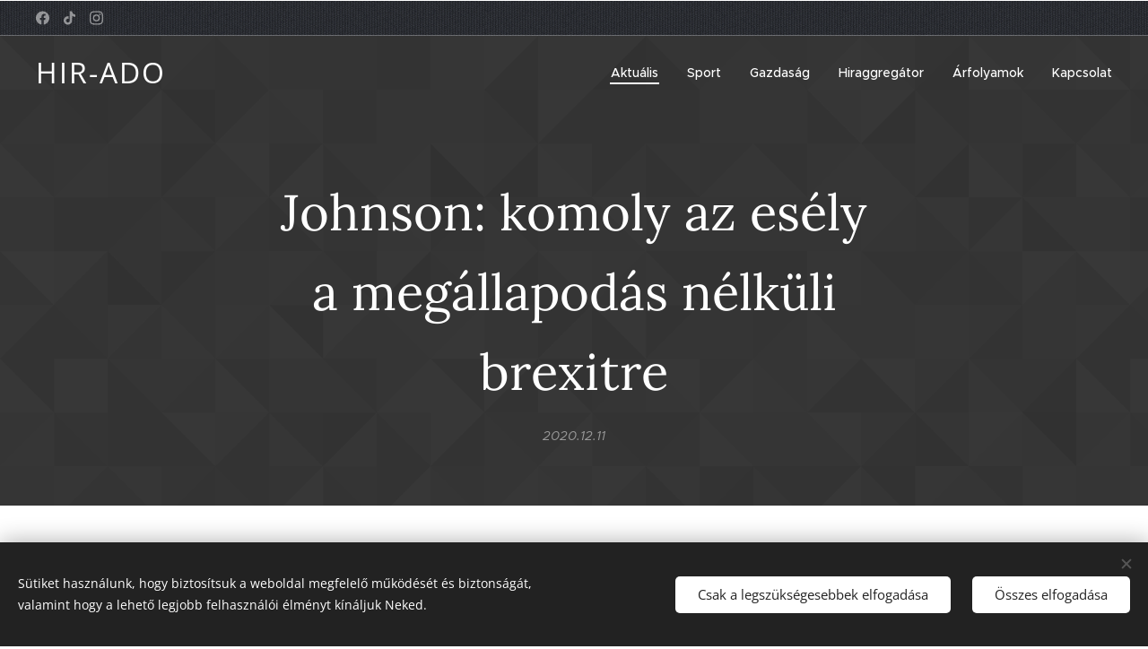

--- FILE ---
content_type: text/html; charset=utf-8
request_url: https://www.youtube-nocookie.com/embed/63orvSLMbSc?wmode=opaque
body_size: 49404
content:
<!DOCTYPE html><html lang="en" dir="ltr" data-cast-api-enabled="true"><head><meta name="viewport" content="width=device-width, initial-scale=1"><script nonce="NR5DyP5neuQ9Z7F0afX61g">if ('undefined' == typeof Symbol || 'undefined' == typeof Symbol.iterator) {delete Array.prototype.entries;}</script><style name="www-roboto" nonce="8UZwxCAOC4BayhnstM87yA">@font-face{font-family:'Roboto';font-style:normal;font-weight:400;font-stretch:100%;src:url(//fonts.gstatic.com/s/roboto/v48/KFO7CnqEu92Fr1ME7kSn66aGLdTylUAMa3GUBHMdazTgWw.woff2)format('woff2');unicode-range:U+0460-052F,U+1C80-1C8A,U+20B4,U+2DE0-2DFF,U+A640-A69F,U+FE2E-FE2F;}@font-face{font-family:'Roboto';font-style:normal;font-weight:400;font-stretch:100%;src:url(//fonts.gstatic.com/s/roboto/v48/KFO7CnqEu92Fr1ME7kSn66aGLdTylUAMa3iUBHMdazTgWw.woff2)format('woff2');unicode-range:U+0301,U+0400-045F,U+0490-0491,U+04B0-04B1,U+2116;}@font-face{font-family:'Roboto';font-style:normal;font-weight:400;font-stretch:100%;src:url(//fonts.gstatic.com/s/roboto/v48/KFO7CnqEu92Fr1ME7kSn66aGLdTylUAMa3CUBHMdazTgWw.woff2)format('woff2');unicode-range:U+1F00-1FFF;}@font-face{font-family:'Roboto';font-style:normal;font-weight:400;font-stretch:100%;src:url(//fonts.gstatic.com/s/roboto/v48/KFO7CnqEu92Fr1ME7kSn66aGLdTylUAMa3-UBHMdazTgWw.woff2)format('woff2');unicode-range:U+0370-0377,U+037A-037F,U+0384-038A,U+038C,U+038E-03A1,U+03A3-03FF;}@font-face{font-family:'Roboto';font-style:normal;font-weight:400;font-stretch:100%;src:url(//fonts.gstatic.com/s/roboto/v48/KFO7CnqEu92Fr1ME7kSn66aGLdTylUAMawCUBHMdazTgWw.woff2)format('woff2');unicode-range:U+0302-0303,U+0305,U+0307-0308,U+0310,U+0312,U+0315,U+031A,U+0326-0327,U+032C,U+032F-0330,U+0332-0333,U+0338,U+033A,U+0346,U+034D,U+0391-03A1,U+03A3-03A9,U+03B1-03C9,U+03D1,U+03D5-03D6,U+03F0-03F1,U+03F4-03F5,U+2016-2017,U+2034-2038,U+203C,U+2040,U+2043,U+2047,U+2050,U+2057,U+205F,U+2070-2071,U+2074-208E,U+2090-209C,U+20D0-20DC,U+20E1,U+20E5-20EF,U+2100-2112,U+2114-2115,U+2117-2121,U+2123-214F,U+2190,U+2192,U+2194-21AE,U+21B0-21E5,U+21F1-21F2,U+21F4-2211,U+2213-2214,U+2216-22FF,U+2308-230B,U+2310,U+2319,U+231C-2321,U+2336-237A,U+237C,U+2395,U+239B-23B7,U+23D0,U+23DC-23E1,U+2474-2475,U+25AF,U+25B3,U+25B7,U+25BD,U+25C1,U+25CA,U+25CC,U+25FB,U+266D-266F,U+27C0-27FF,U+2900-2AFF,U+2B0E-2B11,U+2B30-2B4C,U+2BFE,U+3030,U+FF5B,U+FF5D,U+1D400-1D7FF,U+1EE00-1EEFF;}@font-face{font-family:'Roboto';font-style:normal;font-weight:400;font-stretch:100%;src:url(//fonts.gstatic.com/s/roboto/v48/KFO7CnqEu92Fr1ME7kSn66aGLdTylUAMaxKUBHMdazTgWw.woff2)format('woff2');unicode-range:U+0001-000C,U+000E-001F,U+007F-009F,U+20DD-20E0,U+20E2-20E4,U+2150-218F,U+2190,U+2192,U+2194-2199,U+21AF,U+21E6-21F0,U+21F3,U+2218-2219,U+2299,U+22C4-22C6,U+2300-243F,U+2440-244A,U+2460-24FF,U+25A0-27BF,U+2800-28FF,U+2921-2922,U+2981,U+29BF,U+29EB,U+2B00-2BFF,U+4DC0-4DFF,U+FFF9-FFFB,U+10140-1018E,U+10190-1019C,U+101A0,U+101D0-101FD,U+102E0-102FB,U+10E60-10E7E,U+1D2C0-1D2D3,U+1D2E0-1D37F,U+1F000-1F0FF,U+1F100-1F1AD,U+1F1E6-1F1FF,U+1F30D-1F30F,U+1F315,U+1F31C,U+1F31E,U+1F320-1F32C,U+1F336,U+1F378,U+1F37D,U+1F382,U+1F393-1F39F,U+1F3A7-1F3A8,U+1F3AC-1F3AF,U+1F3C2,U+1F3C4-1F3C6,U+1F3CA-1F3CE,U+1F3D4-1F3E0,U+1F3ED,U+1F3F1-1F3F3,U+1F3F5-1F3F7,U+1F408,U+1F415,U+1F41F,U+1F426,U+1F43F,U+1F441-1F442,U+1F444,U+1F446-1F449,U+1F44C-1F44E,U+1F453,U+1F46A,U+1F47D,U+1F4A3,U+1F4B0,U+1F4B3,U+1F4B9,U+1F4BB,U+1F4BF,U+1F4C8-1F4CB,U+1F4D6,U+1F4DA,U+1F4DF,U+1F4E3-1F4E6,U+1F4EA-1F4ED,U+1F4F7,U+1F4F9-1F4FB,U+1F4FD-1F4FE,U+1F503,U+1F507-1F50B,U+1F50D,U+1F512-1F513,U+1F53E-1F54A,U+1F54F-1F5FA,U+1F610,U+1F650-1F67F,U+1F687,U+1F68D,U+1F691,U+1F694,U+1F698,U+1F6AD,U+1F6B2,U+1F6B9-1F6BA,U+1F6BC,U+1F6C6-1F6CF,U+1F6D3-1F6D7,U+1F6E0-1F6EA,U+1F6F0-1F6F3,U+1F6F7-1F6FC,U+1F700-1F7FF,U+1F800-1F80B,U+1F810-1F847,U+1F850-1F859,U+1F860-1F887,U+1F890-1F8AD,U+1F8B0-1F8BB,U+1F8C0-1F8C1,U+1F900-1F90B,U+1F93B,U+1F946,U+1F984,U+1F996,U+1F9E9,U+1FA00-1FA6F,U+1FA70-1FA7C,U+1FA80-1FA89,U+1FA8F-1FAC6,U+1FACE-1FADC,U+1FADF-1FAE9,U+1FAF0-1FAF8,U+1FB00-1FBFF;}@font-face{font-family:'Roboto';font-style:normal;font-weight:400;font-stretch:100%;src:url(//fonts.gstatic.com/s/roboto/v48/KFO7CnqEu92Fr1ME7kSn66aGLdTylUAMa3OUBHMdazTgWw.woff2)format('woff2');unicode-range:U+0102-0103,U+0110-0111,U+0128-0129,U+0168-0169,U+01A0-01A1,U+01AF-01B0,U+0300-0301,U+0303-0304,U+0308-0309,U+0323,U+0329,U+1EA0-1EF9,U+20AB;}@font-face{font-family:'Roboto';font-style:normal;font-weight:400;font-stretch:100%;src:url(//fonts.gstatic.com/s/roboto/v48/KFO7CnqEu92Fr1ME7kSn66aGLdTylUAMa3KUBHMdazTgWw.woff2)format('woff2');unicode-range:U+0100-02BA,U+02BD-02C5,U+02C7-02CC,U+02CE-02D7,U+02DD-02FF,U+0304,U+0308,U+0329,U+1D00-1DBF,U+1E00-1E9F,U+1EF2-1EFF,U+2020,U+20A0-20AB,U+20AD-20C0,U+2113,U+2C60-2C7F,U+A720-A7FF;}@font-face{font-family:'Roboto';font-style:normal;font-weight:400;font-stretch:100%;src:url(//fonts.gstatic.com/s/roboto/v48/KFO7CnqEu92Fr1ME7kSn66aGLdTylUAMa3yUBHMdazQ.woff2)format('woff2');unicode-range:U+0000-00FF,U+0131,U+0152-0153,U+02BB-02BC,U+02C6,U+02DA,U+02DC,U+0304,U+0308,U+0329,U+2000-206F,U+20AC,U+2122,U+2191,U+2193,U+2212,U+2215,U+FEFF,U+FFFD;}@font-face{font-family:'Roboto';font-style:normal;font-weight:500;font-stretch:100%;src:url(//fonts.gstatic.com/s/roboto/v48/KFO7CnqEu92Fr1ME7kSn66aGLdTylUAMa3GUBHMdazTgWw.woff2)format('woff2');unicode-range:U+0460-052F,U+1C80-1C8A,U+20B4,U+2DE0-2DFF,U+A640-A69F,U+FE2E-FE2F;}@font-face{font-family:'Roboto';font-style:normal;font-weight:500;font-stretch:100%;src:url(//fonts.gstatic.com/s/roboto/v48/KFO7CnqEu92Fr1ME7kSn66aGLdTylUAMa3iUBHMdazTgWw.woff2)format('woff2');unicode-range:U+0301,U+0400-045F,U+0490-0491,U+04B0-04B1,U+2116;}@font-face{font-family:'Roboto';font-style:normal;font-weight:500;font-stretch:100%;src:url(//fonts.gstatic.com/s/roboto/v48/KFO7CnqEu92Fr1ME7kSn66aGLdTylUAMa3CUBHMdazTgWw.woff2)format('woff2');unicode-range:U+1F00-1FFF;}@font-face{font-family:'Roboto';font-style:normal;font-weight:500;font-stretch:100%;src:url(//fonts.gstatic.com/s/roboto/v48/KFO7CnqEu92Fr1ME7kSn66aGLdTylUAMa3-UBHMdazTgWw.woff2)format('woff2');unicode-range:U+0370-0377,U+037A-037F,U+0384-038A,U+038C,U+038E-03A1,U+03A3-03FF;}@font-face{font-family:'Roboto';font-style:normal;font-weight:500;font-stretch:100%;src:url(//fonts.gstatic.com/s/roboto/v48/KFO7CnqEu92Fr1ME7kSn66aGLdTylUAMawCUBHMdazTgWw.woff2)format('woff2');unicode-range:U+0302-0303,U+0305,U+0307-0308,U+0310,U+0312,U+0315,U+031A,U+0326-0327,U+032C,U+032F-0330,U+0332-0333,U+0338,U+033A,U+0346,U+034D,U+0391-03A1,U+03A3-03A9,U+03B1-03C9,U+03D1,U+03D5-03D6,U+03F0-03F1,U+03F4-03F5,U+2016-2017,U+2034-2038,U+203C,U+2040,U+2043,U+2047,U+2050,U+2057,U+205F,U+2070-2071,U+2074-208E,U+2090-209C,U+20D0-20DC,U+20E1,U+20E5-20EF,U+2100-2112,U+2114-2115,U+2117-2121,U+2123-214F,U+2190,U+2192,U+2194-21AE,U+21B0-21E5,U+21F1-21F2,U+21F4-2211,U+2213-2214,U+2216-22FF,U+2308-230B,U+2310,U+2319,U+231C-2321,U+2336-237A,U+237C,U+2395,U+239B-23B7,U+23D0,U+23DC-23E1,U+2474-2475,U+25AF,U+25B3,U+25B7,U+25BD,U+25C1,U+25CA,U+25CC,U+25FB,U+266D-266F,U+27C0-27FF,U+2900-2AFF,U+2B0E-2B11,U+2B30-2B4C,U+2BFE,U+3030,U+FF5B,U+FF5D,U+1D400-1D7FF,U+1EE00-1EEFF;}@font-face{font-family:'Roboto';font-style:normal;font-weight:500;font-stretch:100%;src:url(//fonts.gstatic.com/s/roboto/v48/KFO7CnqEu92Fr1ME7kSn66aGLdTylUAMaxKUBHMdazTgWw.woff2)format('woff2');unicode-range:U+0001-000C,U+000E-001F,U+007F-009F,U+20DD-20E0,U+20E2-20E4,U+2150-218F,U+2190,U+2192,U+2194-2199,U+21AF,U+21E6-21F0,U+21F3,U+2218-2219,U+2299,U+22C4-22C6,U+2300-243F,U+2440-244A,U+2460-24FF,U+25A0-27BF,U+2800-28FF,U+2921-2922,U+2981,U+29BF,U+29EB,U+2B00-2BFF,U+4DC0-4DFF,U+FFF9-FFFB,U+10140-1018E,U+10190-1019C,U+101A0,U+101D0-101FD,U+102E0-102FB,U+10E60-10E7E,U+1D2C0-1D2D3,U+1D2E0-1D37F,U+1F000-1F0FF,U+1F100-1F1AD,U+1F1E6-1F1FF,U+1F30D-1F30F,U+1F315,U+1F31C,U+1F31E,U+1F320-1F32C,U+1F336,U+1F378,U+1F37D,U+1F382,U+1F393-1F39F,U+1F3A7-1F3A8,U+1F3AC-1F3AF,U+1F3C2,U+1F3C4-1F3C6,U+1F3CA-1F3CE,U+1F3D4-1F3E0,U+1F3ED,U+1F3F1-1F3F3,U+1F3F5-1F3F7,U+1F408,U+1F415,U+1F41F,U+1F426,U+1F43F,U+1F441-1F442,U+1F444,U+1F446-1F449,U+1F44C-1F44E,U+1F453,U+1F46A,U+1F47D,U+1F4A3,U+1F4B0,U+1F4B3,U+1F4B9,U+1F4BB,U+1F4BF,U+1F4C8-1F4CB,U+1F4D6,U+1F4DA,U+1F4DF,U+1F4E3-1F4E6,U+1F4EA-1F4ED,U+1F4F7,U+1F4F9-1F4FB,U+1F4FD-1F4FE,U+1F503,U+1F507-1F50B,U+1F50D,U+1F512-1F513,U+1F53E-1F54A,U+1F54F-1F5FA,U+1F610,U+1F650-1F67F,U+1F687,U+1F68D,U+1F691,U+1F694,U+1F698,U+1F6AD,U+1F6B2,U+1F6B9-1F6BA,U+1F6BC,U+1F6C6-1F6CF,U+1F6D3-1F6D7,U+1F6E0-1F6EA,U+1F6F0-1F6F3,U+1F6F7-1F6FC,U+1F700-1F7FF,U+1F800-1F80B,U+1F810-1F847,U+1F850-1F859,U+1F860-1F887,U+1F890-1F8AD,U+1F8B0-1F8BB,U+1F8C0-1F8C1,U+1F900-1F90B,U+1F93B,U+1F946,U+1F984,U+1F996,U+1F9E9,U+1FA00-1FA6F,U+1FA70-1FA7C,U+1FA80-1FA89,U+1FA8F-1FAC6,U+1FACE-1FADC,U+1FADF-1FAE9,U+1FAF0-1FAF8,U+1FB00-1FBFF;}@font-face{font-family:'Roboto';font-style:normal;font-weight:500;font-stretch:100%;src:url(//fonts.gstatic.com/s/roboto/v48/KFO7CnqEu92Fr1ME7kSn66aGLdTylUAMa3OUBHMdazTgWw.woff2)format('woff2');unicode-range:U+0102-0103,U+0110-0111,U+0128-0129,U+0168-0169,U+01A0-01A1,U+01AF-01B0,U+0300-0301,U+0303-0304,U+0308-0309,U+0323,U+0329,U+1EA0-1EF9,U+20AB;}@font-face{font-family:'Roboto';font-style:normal;font-weight:500;font-stretch:100%;src:url(//fonts.gstatic.com/s/roboto/v48/KFO7CnqEu92Fr1ME7kSn66aGLdTylUAMa3KUBHMdazTgWw.woff2)format('woff2');unicode-range:U+0100-02BA,U+02BD-02C5,U+02C7-02CC,U+02CE-02D7,U+02DD-02FF,U+0304,U+0308,U+0329,U+1D00-1DBF,U+1E00-1E9F,U+1EF2-1EFF,U+2020,U+20A0-20AB,U+20AD-20C0,U+2113,U+2C60-2C7F,U+A720-A7FF;}@font-face{font-family:'Roboto';font-style:normal;font-weight:500;font-stretch:100%;src:url(//fonts.gstatic.com/s/roboto/v48/KFO7CnqEu92Fr1ME7kSn66aGLdTylUAMa3yUBHMdazQ.woff2)format('woff2');unicode-range:U+0000-00FF,U+0131,U+0152-0153,U+02BB-02BC,U+02C6,U+02DA,U+02DC,U+0304,U+0308,U+0329,U+2000-206F,U+20AC,U+2122,U+2191,U+2193,U+2212,U+2215,U+FEFF,U+FFFD;}</style><script name="www-roboto" nonce="NR5DyP5neuQ9Z7F0afX61g">if (document.fonts && document.fonts.load) {document.fonts.load("400 10pt Roboto", "E"); document.fonts.load("500 10pt Roboto", "E");}</script><link rel="stylesheet" href="/s/player/c9168c90/www-player.css" name="www-player" nonce="8UZwxCAOC4BayhnstM87yA"><style nonce="8UZwxCAOC4BayhnstM87yA">html {overflow: hidden;}body {font: 12px Roboto, Arial, sans-serif; background-color: #000; color: #fff; height: 100%; width: 100%; overflow: hidden; position: absolute; margin: 0; padding: 0;}#player {width: 100%; height: 100%;}h1 {text-align: center; color: #fff;}h3 {margin-top: 6px; margin-bottom: 3px;}.player-unavailable {position: absolute; top: 0; left: 0; right: 0; bottom: 0; padding: 25px; font-size: 13px; background: url(/img/meh7.png) 50% 65% no-repeat;}.player-unavailable .message {text-align: left; margin: 0 -5px 15px; padding: 0 5px 14px; border-bottom: 1px solid #888; font-size: 19px; font-weight: normal;}.player-unavailable a {color: #167ac6; text-decoration: none;}</style><script nonce="NR5DyP5neuQ9Z7F0afX61g">var ytcsi={gt:function(n){n=(n||"")+"data_";return ytcsi[n]||(ytcsi[n]={tick:{},info:{},gel:{preLoggedGelInfos:[]}})},now:window.performance&&window.performance.timing&&window.performance.now&&window.performance.timing.navigationStart?function(){return window.performance.timing.navigationStart+window.performance.now()}:function(){return(new Date).getTime()},tick:function(l,t,n){var ticks=ytcsi.gt(n).tick;var v=t||ytcsi.now();if(ticks[l]){ticks["_"+l]=ticks["_"+l]||[ticks[l]];ticks["_"+l].push(v)}ticks[l]=
v},info:function(k,v,n){ytcsi.gt(n).info[k]=v},infoGel:function(p,n){ytcsi.gt(n).gel.preLoggedGelInfos.push(p)},setStart:function(t,n){ytcsi.tick("_start",t,n)}};
(function(w,d){function isGecko(){if(!w.navigator)return false;try{if(w.navigator.userAgentData&&w.navigator.userAgentData.brands&&w.navigator.userAgentData.brands.length){var brands=w.navigator.userAgentData.brands;var i=0;for(;i<brands.length;i++)if(brands[i]&&brands[i].brand==="Firefox")return true;return false}}catch(e){setTimeout(function(){throw e;})}if(!w.navigator.userAgent)return false;var ua=w.navigator.userAgent;return ua.indexOf("Gecko")>0&&ua.toLowerCase().indexOf("webkit")<0&&ua.indexOf("Edge")<
0&&ua.indexOf("Trident")<0&&ua.indexOf("MSIE")<0}ytcsi.setStart(w.performance?w.performance.timing.responseStart:null);var isPrerender=(d.visibilityState||d.webkitVisibilityState)=="prerender";var vName=!d.visibilityState&&d.webkitVisibilityState?"webkitvisibilitychange":"visibilitychange";if(isPrerender){var startTick=function(){ytcsi.setStart();d.removeEventListener(vName,startTick)};d.addEventListener(vName,startTick,false)}if(d.addEventListener)d.addEventListener(vName,function(){ytcsi.tick("vc")},
false);if(isGecko()){var isHidden=(d.visibilityState||d.webkitVisibilityState)=="hidden";if(isHidden)ytcsi.tick("vc")}var slt=function(el,t){setTimeout(function(){var n=ytcsi.now();el.loadTime=n;if(el.slt)el.slt()},t)};w.__ytRIL=function(el){if(!el.getAttribute("data-thumb"))if(w.requestAnimationFrame)w.requestAnimationFrame(function(){slt(el,0)});else slt(el,16)}})(window,document);
</script><script nonce="NR5DyP5neuQ9Z7F0afX61g">var ytcfg={d:function(){return window.yt&&yt.config_||ytcfg.data_||(ytcfg.data_={})},get:function(k,o){return k in ytcfg.d()?ytcfg.d()[k]:o},set:function(){var a=arguments;if(a.length>1)ytcfg.d()[a[0]]=a[1];else{var k;for(k in a[0])ytcfg.d()[k]=a[0][k]}}};
ytcfg.set({"CLIENT_CANARY_STATE":"none","DEVICE":"cbr\u003dChrome\u0026cbrand\u003dapple\u0026cbrver\u003d131.0.0.0\u0026ceng\u003dWebKit\u0026cengver\u003d537.36\u0026cos\u003dMacintosh\u0026cosver\u003d10_15_7\u0026cplatform\u003dDESKTOP","EVENT_ID":"8ax1acL6N4vtlssPxt_54A4","EXPERIMENT_FLAGS":{"ab_det_apm":true,"ab_det_el_h":true,"ab_det_em_inj":true,"ab_l_sig_st":true,"ab_l_sig_st_e":true,"action_companion_center_align_description":true,"allow_skip_networkless":true,"always_send_and_write":true,"att_web_record_metrics":true,"attmusi":true,"c3_enable_button_impression_logging":true,"c3_watch_page_component":true,"cancel_pending_navs":true,"clean_up_manual_attribution_header":true,"config_age_report_killswitch":true,"cow_optimize_idom_compat":true,"csi_on_gel":true,"delhi_mweb_colorful_sd":true,"delhi_mweb_colorful_sd_v2":true,"deprecate_pair_servlet_enabled":true,"desktop_sparkles_light_cta_button":true,"disable_cached_masthead_data":true,"disable_child_node_auto_formatted_strings":true,"disable_log_to_visitor_layer":true,"disable_pacf_logging_for_memory_limited_tv":true,"embeds_enable_eid_enforcement_for_youtube":true,"embeds_enable_info_panel_dismissal":true,"embeds_enable_pfp_always_unbranded":true,"embeds_muted_autoplay_sound_fix":true,"embeds_serve_es6_client":true,"embeds_web_nwl_disable_nocookie":true,"embeds_web_updated_shorts_definition_fix":true,"enable_active_view_display_ad_renderer_web_home":true,"enable_ad_disclosure_banner_a11y_fix":true,"enable_client_sli_logging":true,"enable_client_streamz_web":true,"enable_client_ve_spec":true,"enable_cloud_save_error_popup_after_retry":true,"enable_dai_sdf_h5_preroll":true,"enable_datasync_id_header_in_web_vss_pings":true,"enable_default_mono_cta_migration_web_client":true,"enable_docked_chat_messages":true,"enable_entity_store_from_dependency_injection":true,"enable_inline_muted_playback_on_web_search":true,"enable_inline_muted_playback_on_web_search_for_vdc":true,"enable_inline_muted_playback_on_web_search_for_vdcb":true,"enable_is_mini_app_page_active_bugfix":true,"enable_logging_first_user_action_after_game_ready":true,"enable_ltc_param_fetch_from_innertube":true,"enable_masthead_mweb_padding_fix":true,"enable_menu_renderer_button_in_mweb_hclr":true,"enable_mini_app_command_handler_mweb_fix":true,"enable_mini_guide_downloads_item":true,"enable_mixed_direction_formatted_strings":true,"enable_mweb_new_caption_language_picker":true,"enable_names_handles_account_switcher":true,"enable_network_request_logging_on_game_events":true,"enable_new_paid_product_placement":true,"enable_open_in_new_tab_icon_for_short_dr_for_desktop_search":true,"enable_open_yt_content":true,"enable_origin_query_parameter_bugfix":true,"enable_pause_ads_on_ytv_html5":true,"enable_payments_purchase_manager":true,"enable_pdp_icon_prefetch":true,"enable_pl_r_si_fa":true,"enable_place_pivot_url":true,"enable_pv_screen_modern_text":true,"enable_removing_navbar_title_on_hashtag_page_mweb":true,"enable_rta_manager":true,"enable_sdf_companion_h5":true,"enable_sdf_dai_h5_midroll":true,"enable_sdf_h5_endemic_mid_post_roll":true,"enable_sdf_on_h5_unplugged_vod_midroll":true,"enable_sdf_shorts_player_bytes_h5":true,"enable_sending_unwrapped_game_audio_as_serialized_metadata":true,"enable_sfv_effect_pivot_url":true,"enable_shorts_new_carousel":true,"enable_skip_ad_guidance_prompt":true,"enable_skippable_ads_for_unplugged_ad_pod":true,"enable_smearing_expansion_dai":true,"enable_time_out_messages":true,"enable_timeline_view_modern_transcript_fe":true,"enable_video_display_compact_button_group_for_desktop_search":true,"enable_web_delhi_icons":true,"enable_web_home_top_landscape_image_layout_level_click":true,"enable_web_tiered_gel":true,"enable_window_constrained_buy_flow_dialog":true,"enable_wiz_queue_effect_and_on_init_initial_runs":true,"enable_ypc_spinners":true,"enable_yt_ata_iframe_authuser":true,"export_networkless_options":true,"export_player_version_to_ytconfig":true,"fill_single_video_with_notify_to_lasr":true,"fix_ad_miniplayer_controls_rendering":true,"fix_ads_tracking_for_swf_config_deprecation_mweb":true,"h5_companion_enable_adcpn_macro_substitution_for_click_pings":true,"h5_inplayer_enable_adcpn_macro_substitution_for_click_pings":true,"h5_reset_cache_and_filter_before_update_masthead":true,"hide_channel_creation_title_for_mweb":true,"high_ccv_client_side_caching_h5":true,"html5_log_trigger_events_with_debug_data":true,"html5_ssdai_enable_media_end_cue_range":true,"il_attach_cache_limit":true,"il_use_view_model_logging_context":true,"is_browser_support_for_webcam_streaming":true,"json_condensed_response":true,"kev_adb_pg":true,"kevlar_gel_error_routing":true,"kevlar_watch_cinematics":true,"live_chat_enable_controller_extraction":true,"live_chat_enable_rta_manager":true,"log_click_with_layer_from_element_in_command_handler":true,"mdx_enable_privacy_disclosure_ui":true,"mdx_load_cast_api_bootstrap_script":true,"medium_progress_bar_modification":true,"migrate_remaining_web_ad_badges_to_innertube":true,"mobile_account_menu_refresh":true,"mweb_account_linking_noapp":true,"mweb_after_render_to_scheduler":true,"mweb_allow_modern_search_suggest_behavior":true,"mweb_animated_actions":true,"mweb_app_upsell_button_direct_to_app":true,"mweb_c3_enable_adaptive_signals":true,"mweb_c3_library_page_enable_recent_shelf":true,"mweb_c3_remove_web_navigation_endpoint_data":true,"mweb_c3_use_canonical_from_player_response":true,"mweb_cinematic_watch":true,"mweb_command_handler":true,"mweb_delay_watch_initial_data":true,"mweb_disable_searchbar_scroll":true,"mweb_enable_fine_scrubbing_for_recs":true,"mweb_enable_keto_batch_player_fullscreen":true,"mweb_enable_keto_batch_player_progress_bar":true,"mweb_enable_keto_batch_player_tooltips":true,"mweb_enable_lockup_view_model_for_ucp":true,"mweb_enable_mix_panel_title_metadata":true,"mweb_enable_more_drawer":true,"mweb_enable_optional_fullscreen_landscape_locking":true,"mweb_enable_overlay_touch_manager":true,"mweb_enable_premium_carve_out_fix":true,"mweb_enable_refresh_detection":true,"mweb_enable_search_imp":true,"mweb_enable_shorts_pivot_button":true,"mweb_enable_shorts_video_preload":true,"mweb_enable_skippables_on_jio_phone":true,"mweb_enable_two_line_title_on_shorts":true,"mweb_enable_varispeed_controller":true,"mweb_enable_watch_feed_infinite_scroll":true,"mweb_enable_wrapped_unplugged_pause_membership_dialog_renderer":true,"mweb_fix_monitor_visibility_after_render":true,"mweb_force_ios_fallback_to_native_control":true,"mweb_fp_auto_fullscreen":true,"mweb_fullscreen_controls":true,"mweb_fullscreen_controls_action_buttons":true,"mweb_fullscreen_watch_system":true,"mweb_home_reactive_shorts":true,"mweb_innertube_search_command":true,"mweb_kaios_enable_autoplay_switch_view_model":true,"mweb_lang_in_html":true,"mweb_like_button_synced_with_entities":true,"mweb_logo_use_home_page_ve":true,"mweb_native_control_in_faux_fullscreen_shared":true,"mweb_player_control_on_hover":true,"mweb_player_delhi_dtts":true,"mweb_player_settings_use_bottom_sheet":true,"mweb_player_show_previous_next_buttons_in_playlist":true,"mweb_player_skip_no_op_state_changes":true,"mweb_player_user_select_none":true,"mweb_playlist_engagement_panel":true,"mweb_progress_bar_seek_on_mouse_click":true,"mweb_pull_2_full":true,"mweb_pull_2_full_enable_touch_handlers":true,"mweb_schedule_warm_watch_response":true,"mweb_searchbox_legacy_navigation":true,"mweb_see_fewer_shorts":true,"mweb_shorts_comments_panel_id_change":true,"mweb_shorts_early_continuation":true,"mweb_show_ios_smart_banner":true,"mweb_show_sign_in_button_from_header":true,"mweb_use_server_url_on_startup":true,"mweb_watch_captions_enable_auto_translate":true,"mweb_watch_captions_set_default_size":true,"mweb_watch_stop_scheduler_on_player_response":true,"mweb_watchfeed_big_thumbnails":true,"mweb_yt_searchbox":true,"networkless_logging":true,"no_client_ve_attach_unless_shown":true,"pageid_as_header_web":true,"playback_settings_use_switch_menu":true,"player_controls_autonav_fix":true,"player_controls_skip_double_signal_update":true,"polymer_bad_build_labels":true,"polymer_verifiy_app_state":true,"qoe_send_and_write":true,"remove_chevron_from_ad_disclosure_banner_h5":true,"remove_masthead_channel_banner_on_refresh":true,"remove_slot_id_exited_trigger_for_dai_in_player_slot_expire":true,"replace_client_url_parsing_with_server_signal":true,"service_worker_enabled":true,"service_worker_push_enabled":true,"service_worker_push_home_page_prompt":true,"service_worker_push_watch_page_prompt":true,"shell_load_gcf":true,"shorten_initial_gel_batch_timeout":true,"should_use_yt_voice_endpoint_in_kaios":true,"smarter_ve_dedupping":true,"speedmaster_no_seek":true,"stop_handling_click_for_non_rendering_overlay_layout":true,"suppress_error_204_logging":true,"synced_panel_scrolling_controller":true,"use_event_time_ms_header":true,"use_fifo_for_networkless":true,"use_request_time_ms_header":true,"use_session_based_sampling":true,"use_thumbnail_overlay_time_status_renderer_for_live_badge":true,"vss_final_ping_send_and_write":true,"vss_playback_use_send_and_write":true,"web_adaptive_repeat_ase":true,"web_always_load_chat_support":true,"web_animated_like":true,"web_api_url":true,"web_attributed_string_deep_equal_bugfix":true,"web_autonav_allow_off_by_default":true,"web_button_vm_refactor_disabled":true,"web_c3_log_app_init_finish":true,"web_csi_action_sampling_enabled":true,"web_dedupe_ve_grafting":true,"web_disable_backdrop_filter":true,"web_enable_ab_rsp_cl":true,"web_enable_course_icon_update":true,"web_enable_error_204":true,"web_fix_segmented_like_dislike_undefined":true,"web_gcf_hashes_innertube":true,"web_gel_timeout_cap":true,"web_metadata_carousel_elref_bugfix":true,"web_parent_target_for_sheets":true,"web_persist_server_autonav_state_on_client":true,"web_playback_associated_log_ctt":true,"web_playback_associated_ve":true,"web_prefetch_preload_video":true,"web_progress_bar_draggable":true,"web_resizable_advertiser_banner_on_masthead_safari_fix":true,"web_shorts_just_watched_on_channel_and_pivot_study":true,"web_shorts_just_watched_overlay":true,"web_update_panel_visibility_logging_fix":true,"web_video_attribute_view_model_a11y_fix":true,"web_watch_controls_state_signals":true,"web_wiz_attributed_string":true,"webfe_mweb_watch_microdata":true,"webfe_watch_shorts_canonical_url_fix":true,"webpo_exit_on_net_err":true,"wiz_diff_overwritable":true,"woffle_used_state_report":true,"wpo_gel_strz":true,"H5_async_logging_delay_ms":30000.0,"attention_logging_scroll_throttle":500.0,"autoplay_pause_by_lact_sampling_fraction":0.0,"cinematic_watch_effect_opacity":0.4,"log_window_onerror_fraction":0.1,"speedmaster_playback_rate":2.0,"tv_pacf_logging_sample_rate":0.01,"web_attention_logging_scroll_throttle":500.0,"web_load_prediction_threshold":0.1,"web_navigation_prediction_threshold":0.1,"web_pbj_log_warning_rate":0.0,"web_system_health_fraction":0.01,"ytidb_transaction_ended_event_rate_limit":0.02,"active_time_update_interval_ms":10000,"att_init_delay":500,"autoplay_pause_by_lact_sec":0,"botguard_async_snapshot_timeout_ms":3000,"check_navigator_accuracy_timeout_ms":0,"cinematic_watch_css_filter_blur_strength":40,"cinematic_watch_fade_out_duration":500,"close_webview_delay_ms":100,"cloud_save_game_data_rate_limit_ms":3000,"compression_disable_point":10,"custom_active_view_tos_timeout_ms":3600000,"embeds_widget_poll_interval_ms":0,"gel_min_batch_size":3,"gel_queue_timeout_max_ms":60000,"get_async_timeout_ms":60000,"hide_cta_for_home_web_video_ads_animate_in_time":2,"html5_byterate_soft_cap":0,"initial_gel_batch_timeout":2000,"max_body_size_to_compress":500000,"max_prefetch_window_sec_for_livestream_optimization":10,"min_prefetch_offset_sec_for_livestream_optimization":20,"mini_app_container_iframe_src_update_delay_ms":0,"multiple_preview_news_duration_time":11000,"mweb_c3_toast_duration_ms":5000,"mweb_deep_link_fallback_timeout_ms":10000,"mweb_delay_response_received_actions":100,"mweb_fp_dpad_rate_limit_ms":0,"mweb_fp_dpad_watch_title_clamp_lines":0,"mweb_history_manager_cache_size":100,"mweb_ios_fullscreen_playback_transition_delay_ms":500,"mweb_ios_fullscreen_system_pause_epilson_ms":0,"mweb_override_response_store_expiration_ms":0,"mweb_shorts_early_continuation_trigger_threshold":4,"mweb_w2w_max_age_seconds":0,"mweb_watch_captions_default_size":2,"neon_dark_launch_gradient_count":0,"network_polling_interval":30000,"play_click_interval_ms":30000,"play_ping_interval_ms":10000,"prefetch_comments_ms_after_video":0,"send_config_hash_timer":0,"service_worker_push_logged_out_prompt_watches":-1,"service_worker_push_prompt_cap":-1,"service_worker_push_prompt_delay_microseconds":3888000000000,"slow_compressions_before_abandon_count":4,"speedmaster_cancellation_movement_dp":10,"speedmaster_touch_activation_ms":500,"web_attention_logging_throttle":500,"web_foreground_heartbeat_interval_ms":28000,"web_gel_debounce_ms":10000,"web_logging_max_batch":100,"web_max_tracing_events":50,"web_tracing_session_replay":0,"wil_icon_max_concurrent_fetches":9999,"ytidb_remake_db_retries":3,"ytidb_reopen_db_retries":3,"WebClientReleaseProcessCritical__youtube_embeds_client_version_override":"","WebClientReleaseProcessCritical__youtube_embeds_web_client_version_override":"","WebClientReleaseProcessCritical__youtube_mweb_client_version_override":"","debug_forced_internalcountrycode":"","embeds_web_synth_ch_headers_banned_urls_regex":"","enable_web_media_service":"DISABLED","il_payload_scraping":"","live_chat_unicode_emoji_json_url":"https://www.gstatic.com/youtube/img/emojis/emojis-svg-9.json","mweb_deep_link_feature_tag_suffix":"11268432","mweb_enable_shorts_innertube_player_prefetch_trigger":"NONE","mweb_fp_dpad":"home,search,browse,channel,create_channel,experiments,settings,trending,oops,404,paid_memberships,sponsorship,premium,shorts","mweb_fp_dpad_linear_navigation":"","mweb_fp_dpad_linear_navigation_visitor":"","mweb_fp_dpad_visitor":"","mweb_preload_video_by_player_vars":"","place_pivot_triggering_container_alternate":"","place_pivot_triggering_counterfactual_container_alternate":"","service_worker_push_force_notification_prompt_tag":"1","service_worker_scope":"/","suggest_exp_str":"","web_client_version_override":"","kevlar_command_handler_command_banlist":[],"mini_app_ids_without_game_ready":["UgkxHHtsak1SC8mRGHMZewc4HzeAY3yhPPmJ","Ugkx7OgzFqE6z_5Mtf4YsotGfQNII1DF_RBm"],"web_op_signal_type_banlist":[],"web_tracing_enabled_spans":["event","command"]},"GAPI_HINT_PARAMS":"m;/_/scs/abc-static/_/js/k\u003dgapi.gapi.en.FZb77tO2YW4.O/d\u003d1/rs\u003dAHpOoo8lqavmo6ayfVxZovyDiP6g3TOVSQ/m\u003d__features__","GAPI_HOST":"https://apis.google.com","GAPI_LOCALE":"en_US","GL":"US","HL":"en","HTML_DIR":"ltr","HTML_LANG":"en","INNERTUBE_API_KEY":"AIzaSyAO_FJ2SlqU8Q4STEHLGCilw_Y9_11qcW8","INNERTUBE_API_VERSION":"v1","INNERTUBE_CLIENT_NAME":"WEB_EMBEDDED_PLAYER","INNERTUBE_CLIENT_VERSION":"1.20260122.10.00","INNERTUBE_CONTEXT":{"client":{"hl":"en","gl":"US","remoteHost":"13.59.24.169","deviceMake":"Apple","deviceModel":"","visitorData":"[base64]%3D%3D","userAgent":"Mozilla/5.0 (Macintosh; Intel Mac OS X 10_15_7) AppleWebKit/537.36 (KHTML, like Gecko) Chrome/131.0.0.0 Safari/537.36; ClaudeBot/1.0; +claudebot@anthropic.com),gzip(gfe)","clientName":"WEB_EMBEDDED_PLAYER","clientVersion":"1.20260122.10.00","osName":"Macintosh","osVersion":"10_15_7","originalUrl":"https://www.youtube-nocookie.com/embed/63orvSLMbSc?wmode\u003dopaque","platform":"DESKTOP","clientFormFactor":"UNKNOWN_FORM_FACTOR","configInfo":{"appInstallData":"[base64]%3D%3D"},"browserName":"Chrome","browserVersion":"131.0.0.0","acceptHeader":"text/html,application/xhtml+xml,application/xml;q\u003d0.9,image/webp,image/apng,*/*;q\u003d0.8,application/signed-exchange;v\u003db3;q\u003d0.9","deviceExperimentId":"ChxOelU1T1RFM01EQTVPVEV4TURZMk1Ea3dOdz09EPHZ1ssGGPHZ1ssG","rolloutToken":"CPOK6Iz0v4HvsgEQ7ce5sf2lkgMY7ce5sf2lkgM%3D"},"user":{"lockedSafetyMode":false},"request":{"useSsl":true},"clickTracking":{"clickTrackingParams":"IhMIgre5sf2lkgMVi7ZlAx3Gbx7s"},"thirdParty":{"embeddedPlayerContext":{"embeddedPlayerEncryptedContext":"[base64]","ancestorOriginsSupported":false}}},"INNERTUBE_CONTEXT_CLIENT_NAME":56,"INNERTUBE_CONTEXT_CLIENT_VERSION":"1.20260122.10.00","INNERTUBE_CONTEXT_GL":"US","INNERTUBE_CONTEXT_HL":"en","LATEST_ECATCHER_SERVICE_TRACKING_PARAMS":{"client.name":"WEB_EMBEDDED_PLAYER","client.jsfeat":"2021"},"LOGGED_IN":false,"PAGE_BUILD_LABEL":"youtube.embeds.web_20260122_10_RC00","PAGE_CL":859848483,"SERVER_NAME":"WebFE","VISITOR_DATA":"[base64]%3D%3D","WEB_PLAYER_CONTEXT_CONFIGS":{"WEB_PLAYER_CONTEXT_CONFIG_ID_EMBEDDED_PLAYER":{"rootElementId":"movie_player","jsUrl":"/s/player/c9168c90/player_ias.vflset/en_US/base.js","cssUrl":"/s/player/c9168c90/www-player.css","contextId":"WEB_PLAYER_CONTEXT_CONFIG_ID_EMBEDDED_PLAYER","eventLabel":"embedded","contentRegion":"US","hl":"en_US","hostLanguage":"en","innertubeApiKey":"AIzaSyAO_FJ2SlqU8Q4STEHLGCilw_Y9_11qcW8","innertubeApiVersion":"v1","innertubeContextClientVersion":"1.20260122.10.00","device":{"brand":"apple","model":"","browser":"Chrome","browserVersion":"131.0.0.0","os":"Macintosh","osVersion":"10_15_7","platform":"DESKTOP","interfaceName":"WEB_EMBEDDED_PLAYER","interfaceVersion":"1.20260122.10.00"},"serializedExperimentIds":"24004644,51010235,51063643,51098299,51204329,51222973,51340662,51349914,51353393,51366423,51389629,51404808,51404810,51425034,51490331,51500051,51505436,51526267,51530495,51534669,51560386,51564351,51565115,51566373,51578633,51583566,51583821,51585555,51586118,51605258,51605395,51609829,51611457,51615067,51620866,51621065,51622845,51631300,51632249,51637029,51638932,51648336,51656217,51672162,51681662,51683502,51684301,51684306,51691589,51693511,51693994,51696107,51696619,51697032,51700777,51701615,51705183,51708692,51711227,51712601,51713237,51714463,51719112,51719411,51719628,51729218,51732102,51735449,51737133,51738919,51740811,51742830,51742876,51744562,51747795,51749856,51754301","serializedExperimentFlags":"H5_async_logging_delay_ms\u003d30000.0\u0026PlayerWeb__h5_enable_advisory_rating_restrictions\u003dtrue\u0026a11y_h5_associate_survey_question\u003dtrue\u0026ab_det_apm\u003dtrue\u0026ab_det_el_h\u003dtrue\u0026ab_det_em_inj\u003dtrue\u0026ab_l_sig_st\u003dtrue\u0026ab_l_sig_st_e\u003dtrue\u0026action_companion_center_align_description\u003dtrue\u0026ad_pod_disable_companion_persist_ads_quality\u003dtrue\u0026add_stmp_logs_for_voice_boost\u003dtrue\u0026allow_autohide_on_paused_videos\u003dtrue\u0026allow_drm_override\u003dtrue\u0026allow_live_autoplay\u003dtrue\u0026allow_poltergust_autoplay\u003dtrue\u0026allow_skip_networkless\u003dtrue\u0026allow_vp9_1080p_mq_enc\u003dtrue\u0026always_cache_redirect_endpoint\u003dtrue\u0026always_send_and_write\u003dtrue\u0026annotation_module_vast_cards_load_logging_fraction\u003d1.0\u0026assign_drm_family_by_format\u003dtrue\u0026att_web_record_metrics\u003dtrue\u0026attention_logging_scroll_throttle\u003d500.0\u0026attmusi\u003dtrue\u0026autoplay_time\u003d10000\u0026autoplay_time_for_fullscreen\u003d-1\u0026autoplay_time_for_music_content\u003d-1\u0026bg_vm_reinit_threshold\u003d7200000\u0026blocked_packages_for_sps\u003d[]\u0026botguard_async_snapshot_timeout_ms\u003d3000\u0026captions_url_add_ei\u003dtrue\u0026check_navigator_accuracy_timeout_ms\u003d0\u0026clean_up_manual_attribution_header\u003dtrue\u0026compression_disable_point\u003d10\u0026cow_optimize_idom_compat\u003dtrue\u0026csi_on_gel\u003dtrue\u0026custom_active_view_tos_timeout_ms\u003d3600000\u0026dash_manifest_version\u003d5\u0026debug_bandaid_hostname\u003d\u0026debug_bandaid_port\u003d0\u0026debug_sherlog_username\u003d\u0026delhi_fast_follow_autonav_toggle\u003dtrue\u0026delhi_modern_player_default_thumbnail_percentage\u003d0.0\u0026delhi_modern_player_faster_autohide_delay_ms\u003d2000\u0026delhi_modern_player_pause_thumbnail_percentage\u003d0.6\u0026delhi_modern_web_player_blending_mode\u003d\u0026delhi_modern_web_player_disable_frosted_glass\u003dtrue\u0026delhi_modern_web_player_horizontal_volume_controls\u003dtrue\u0026delhi_modern_web_player_lhs_volume_controls\u003dtrue\u0026delhi_modern_web_player_responsive_compact_controls_threshold\u003d0\u0026deprecate_22\u003dtrue\u0026deprecate_delay_ping\u003dtrue\u0026deprecate_pair_servlet_enabled\u003dtrue\u0026desktop_sparkles_light_cta_button\u003dtrue\u0026disable_av1_setting\u003dtrue\u0026disable_branding_context\u003dtrue\u0026disable_cached_masthead_data\u003dtrue\u0026disable_channel_id_check_for_suspended_channels\u003dtrue\u0026disable_child_node_auto_formatted_strings\u003dtrue\u0026disable_lifa_for_supex_users\u003dtrue\u0026disable_log_to_visitor_layer\u003dtrue\u0026disable_mdx_connection_in_mdx_module_for_music_web\u003dtrue\u0026disable_pacf_logging_for_memory_limited_tv\u003dtrue\u0026disable_reduced_fullscreen_autoplay_countdown_for_minors\u003dtrue\u0026disable_reel_item_watch_format_filtering\u003dtrue\u0026disable_threegpp_progressive_formats\u003dtrue\u0026disable_touch_events_on_skip_button\u003dtrue\u0026edge_encryption_fill_primary_key_version\u003dtrue\u0026embeds_enable_info_panel_dismissal\u003dtrue\u0026embeds_enable_move_set_center_crop_to_public\u003dtrue\u0026embeds_enable_per_video_embed_config\u003dtrue\u0026embeds_enable_pfp_always_unbranded\u003dtrue\u0026embeds_web_lite_mode\u003d1\u0026embeds_web_nwl_disable_nocookie\u003dtrue\u0026embeds_web_synth_ch_headers_banned_urls_regex\u003d\u0026enable_aci_on_lr_feeds\u003dtrue\u0026enable_active_view_display_ad_renderer_web_home\u003dtrue\u0026enable_active_view_lr_shorts_video\u003dtrue\u0026enable_active_view_web_shorts_video\u003dtrue\u0026enable_ad_cpn_macro_substitution_for_click_pings\u003dtrue\u0026enable_ad_disclosure_banner_a11y_fix\u003dtrue\u0026enable_app_promo_endcap_eml_on_tablet\u003dtrue\u0026enable_batched_cross_device_pings_in_gel_fanout\u003dtrue\u0026enable_cast_for_web_unplugged\u003dtrue\u0026enable_cast_on_music_web\u003dtrue\u0026enable_cipher_for_manifest_urls\u003dtrue\u0026enable_cleanup_masthead_autoplay_hack_fix\u003dtrue\u0026enable_client_page_id_header_for_first_party_pings\u003dtrue\u0026enable_client_sli_logging\u003dtrue\u0026enable_client_ve_spec\u003dtrue\u0026enable_cta_banner_on_unplugged_lr\u003dtrue\u0026enable_custom_playhead_parsing\u003dtrue\u0026enable_dai_sdf_h5_preroll\u003dtrue\u0026enable_datasync_id_header_in_web_vss_pings\u003dtrue\u0026enable_default_mono_cta_migration_web_client\u003dtrue\u0026enable_dsa_ad_badge_for_action_endcap_on_android\u003dtrue\u0026enable_dsa_ad_badge_for_action_endcap_on_ios\u003dtrue\u0026enable_entity_store_from_dependency_injection\u003dtrue\u0026enable_error_corrections_infocard_web_client\u003dtrue\u0026enable_error_corrections_infocards_icon_web\u003dtrue\u0026enable_inline_muted_playback_on_web_search\u003dtrue\u0026enable_inline_muted_playback_on_web_search_for_vdc\u003dtrue\u0026enable_inline_muted_playback_on_web_search_for_vdcb\u003dtrue\u0026enable_inline_playback_in_ustreamer_config\u003dtrue\u0026enable_kabuki_comments_on_shorts\u003ddisabled\u0026enable_ltc_param_fetch_from_innertube\u003dtrue\u0026enable_mixed_direction_formatted_strings\u003dtrue\u0026enable_modern_skip_button_on_web\u003dtrue\u0026enable_new_paid_product_placement\u003dtrue\u0026enable_open_in_new_tab_icon_for_short_dr_for_desktop_search\u003dtrue\u0026enable_out_of_stock_text_all_surfaces\u003dtrue\u0026enable_paid_content_overlay_bugfix\u003dtrue\u0026enable_pause_ads_on_ytv_html5\u003dtrue\u0026enable_pl_r_si_fa\u003dtrue\u0026enable_policy_based_hqa_filter_in_watch_server\u003dtrue\u0026enable_progres_commands_lr_feeds\u003dtrue\u0026enable_progress_commands_lr_shorts\u003dtrue\u0026enable_publishing_region_param_in_sus\u003dtrue\u0026enable_pv_screen_modern_text\u003dtrue\u0026enable_rpr_token_on_ltl_lookup\u003dtrue\u0026enable_sdf_companion_h5\u003dtrue\u0026enable_sdf_dai_h5_midroll\u003dtrue\u0026enable_sdf_h5_endemic_mid_post_roll\u003dtrue\u0026enable_sdf_on_h5_unplugged_vod_midroll\u003dtrue\u0026enable_sdf_shorts_player_bytes_h5\u003dtrue\u0026enable_server_driven_abr\u003dtrue\u0026enable_server_driven_abr_for_backgroundable\u003dtrue\u0026enable_server_driven_abr_url_generation\u003dtrue\u0026enable_server_driven_readahead\u003dtrue\u0026enable_skip_ad_guidance_prompt\u003dtrue\u0026enable_skip_to_next_messaging\u003dtrue\u0026enable_skippable_ads_for_unplugged_ad_pod\u003dtrue\u0026enable_smart_skip_player_controls_shown_on_web\u003dtrue\u0026enable_smart_skip_player_controls_shown_on_web_increased_triggering_sensitivity\u003dtrue\u0026enable_smart_skip_speedmaster_on_web\u003dtrue\u0026enable_smearing_expansion_dai\u003dtrue\u0026enable_split_screen_ad_baseline_experience_endemic_live_h5\u003dtrue\u0026enable_to_call_playready_backend_directly\u003dtrue\u0026enable_unified_action_endcap_on_web\u003dtrue\u0026enable_video_display_compact_button_group_for_desktop_search\u003dtrue\u0026enable_voice_boost_feature\u003dtrue\u0026enable_vp9_appletv5_on_server\u003dtrue\u0026enable_watch_server_rejected_formats_logging\u003dtrue\u0026enable_web_delhi_icons\u003dtrue\u0026enable_web_home_top_landscape_image_layout_level_click\u003dtrue\u0026enable_web_media_session_metadata_fix\u003dtrue\u0026enable_web_premium_varispeed_upsell\u003dtrue\u0026enable_web_tiered_gel\u003dtrue\u0026enable_wiz_queue_effect_and_on_init_initial_runs\u003dtrue\u0026enable_yt_ata_iframe_authuser\u003dtrue\u0026enable_ytv_csdai_vp9\u003dtrue\u0026export_networkless_options\u003dtrue\u0026export_player_version_to_ytconfig\u003dtrue\u0026fill_ads_ustreamer_config_inline\u003dtrue\u0026fill_live_request_config_in_ustreamer_config\u003dtrue\u0026fill_single_video_with_notify_to_lasr\u003dtrue\u0026filter_vb_without_non_vb_equivalents\u003dtrue\u0026filter_vp9_for_live_dai\u003dtrue\u0026fix_ad_miniplayer_controls_rendering\u003dtrue\u0026fix_ads_tracking_for_swf_config_deprecation_mweb\u003dtrue\u0026fix_h5_toggle_button_a11y\u003dtrue\u0026fix_survey_color_contrast_on_destop\u003dtrue\u0026fix_toggle_button_role_for_ad_components\u003dtrue\u0026fresca_polling_delay_override\u003d0\u0026gab_return_sabr_ssdai_config\u003dtrue\u0026gel_min_batch_size\u003d3\u0026gel_queue_timeout_max_ms\u003d60000\u0026gvi_channel_client_screen\u003dtrue\u0026h5_companion_enable_adcpn_macro_substitution_for_click_pings\u003dtrue\u0026h5_enable_ad_mbs\u003dtrue\u0026h5_inplayer_enable_adcpn_macro_substitution_for_click_pings\u003dtrue\u0026h5_reset_cache_and_filter_before_update_masthead\u003dtrue\u0026heatseeker_decoration_threshold\u003d0.0\u0026hfr_dropped_framerate_fallback_threshold\u003d0\u0026hide_cta_for_home_web_video_ads_animate_in_time\u003d2\u0026high_ccv_client_side_caching_h5\u003dtrue\u0026hls_use_new_codecs_string_api\u003dtrue\u0026html5_ad_timeout_ms\u003d0\u0026html5_adaptation_step_count\u003d0\u0026html5_ads_preroll_lock_timeout_delay_ms\u003d15000\u0026html5_allow_multiview_tile_preload\u003dtrue\u0026html5_allow_preloading_with_idle_only_network_for_sabr\u003dtrue\u0026html5_allow_video_keyframe_without_audio\u003dtrue\u0026html5_apply_constraints_in_client_for_sabr\u003dtrue\u0026html5_apply_min_failures\u003dtrue\u0026html5_apply_start_time_within_ads_for_ssdai_transitions\u003dtrue\u0026html5_atr_disable_force_fallback\u003dtrue\u0026html5_att_playback_timeout_ms\u003d30000\u0026html5_attach_num_random_bytes_to_bandaid\u003d0\u0026html5_attach_po_token_to_bandaid\u003dtrue\u0026html5_autonav_cap_idle_secs\u003d0\u0026html5_autonav_quality_cap\u003d720\u0026html5_autoplay_default_quality_cap\u003d0\u0026html5_auxiliary_estimate_weight\u003d0.0\u0026html5_av1_ordinal_cap\u003d0\u0026html5_bandaid_attach_content_po_token\u003dtrue\u0026html5_block_pip_safari_delay\u003d0\u0026html5_bypass_contention_secs\u003d0.0\u0026html5_byterate_soft_cap\u003d0\u0026html5_check_for_idle_network_interval_ms\u003d1000\u0026html5_chipset_soft_cap\u003d8192\u0026html5_consume_all_buffered_bytes_one_poll\u003dtrue\u0026html5_continuous_goodput_probe_interval_ms\u003d0\u0026html5_d6de4_cloud_project_number\u003d868618676952\u0026html5_d6de4_defer_timeout_ms\u003d0\u0026html5_debug_data_log_probability\u003d0.0\u0026html5_decode_to_texture_cap\u003dtrue\u0026html5_default_ad_gain\u003d0.5\u0026html5_default_av1_threshold\u003d0\u0026html5_default_quality_cap\u003d0\u0026html5_defer_fetch_att_ms\u003d0\u0026html5_delayed_retry_count\u003d1\u0026html5_delayed_retry_delay_ms\u003d5000\u0026html5_deprecate_adservice\u003dtrue\u0026html5_deprecate_manifestful_fallback\u003dtrue\u0026html5_deprecate_video_tag_pool\u003dtrue\u0026html5_desktop_vr180_allow_panning\u003dtrue\u0026html5_df_downgrade_thresh\u003d0.6\u0026html5_disable_loop_range_for_shorts_ads\u003dtrue\u0026html5_disable_move_pssh_to_moov\u003dtrue\u0026html5_disable_non_contiguous\u003dtrue\u0026html5_disable_ustreamer_constraint_for_sabr\u003dtrue\u0026html5_disable_web_safari_dai\u003dtrue\u0026html5_displayed_frame_rate_downgrade_threshold\u003d45\u0026html5_drm_byterate_soft_cap\u003d0\u0026html5_drm_check_all_key_error_states\u003dtrue\u0026html5_drm_cpi_license_key\u003dtrue\u0026html5_drm_live_byterate_soft_cap\u003d0\u0026html5_early_media_for_sharper_shorts\u003dtrue\u0026html5_enable_ac3\u003dtrue\u0026html5_enable_audio_track_stickiness\u003dtrue\u0026html5_enable_audio_track_stickiness_phase_two\u003dtrue\u0026html5_enable_caption_changes_for_mosaic\u003dtrue\u0026html5_enable_client_viewport_size_logging\u003dtrue\u0026html5_enable_composite_embargo\u003dtrue\u0026html5_enable_d6de4\u003dtrue\u0026html5_enable_d6de4_cold_start_and_error\u003dtrue\u0026html5_enable_d6de4_idle_priority_job\u003dtrue\u0026html5_enable_drc\u003dtrue\u0026html5_enable_drc_toggle_api\u003dtrue\u0026html5_enable_eac3\u003dtrue\u0026html5_enable_embedded_player_visibility_signals\u003dtrue\u0026html5_enable_oduc\u003dtrue\u0026html5_enable_sabr_format_selection\u003dtrue\u0026html5_enable_sabr_from_watch_server\u003dtrue\u0026html5_enable_sabr_host_fallback\u003dtrue\u0026html5_enable_sabr_vod_streaming_xhr\u003dtrue\u0026html5_enable_server_driven_request_cancellation\u003dtrue\u0026html5_enable_sps_retry_backoff_metadata_requests\u003dtrue\u0026html5_enable_ssdai_transition_with_only_enter_cuerange\u003dtrue\u0026html5_enable_triggering_cuepoint_for_slot\u003dtrue\u0026html5_enable_tvos_dash\u003dtrue\u0026html5_enable_tvos_encrypted_vp9\u003dtrue\u0026html5_enable_widevine_for_alc\u003dtrue\u0026html5_enable_widevine_for_fast_linear\u003dtrue\u0026html5_encourage_array_coalescing\u003dtrue\u0026html5_fill_default_mosaic_audio_track_id\u003dtrue\u0026html5_fix_multi_audio_offline_playback\u003dtrue\u0026html5_fixed_media_duration_for_request\u003d0\u0026html5_force_sabr_from_watch_server_for_dfss\u003dtrue\u0026html5_forward_click_tracking_params_on_reload\u003dtrue\u0026html5_gapless_ad_autoplay_on_video_to_ad_only\u003dtrue\u0026html5_gapless_ended_transition_buffer_ms\u003d200\u0026html5_gapless_handoff_close_end_long_rebuffer_cfl\u003dtrue\u0026html5_gapless_handoff_close_end_long_rebuffer_delay_ms\u003d0\u0026html5_gapless_loop_seek_offset_in_milli\u003d0\u0026html5_gapless_slow_seek_cfl\u003dtrue\u0026html5_gapless_slow_seek_delay_ms\u003d0\u0026html5_gapless_slow_start_delay_ms\u003d0\u0026html5_generate_content_po_token\u003dtrue\u0026html5_generate_session_po_token\u003dtrue\u0026html5_gl_fps_threshold\u003d0\u0026html5_hard_cap_max_vertical_resolution_for_shorts\u003d0\u0026html5_hdcp_probing_stream_url\u003d\u0026html5_head_miss_secs\u003d0.0\u0026html5_hfr_quality_cap\u003d0\u0026html5_high_res_logging_percent\u003d10.0\u0026html5_hopeless_secs\u003d0\u0026html5_huli_ssdai_use_playback_state\u003dtrue\u0026html5_idle_rate_limit_ms\u003d0\u0026html5_ignore_sabrseek_during_adskip\u003dtrue\u0026html5_innertube_heartbeats_for_fairplay\u003dtrue\u0026html5_innertube_heartbeats_for_playready\u003dtrue\u0026html5_innertube_heartbeats_for_widevine\u003dtrue\u0026html5_jumbo_mobile_subsegment_readahead_target\u003d3.0\u0026html5_jumbo_ull_nonstreaming_mffa_ms\u003d4000\u0026html5_jumbo_ull_subsegment_readahead_target\u003d1.3\u0026html5_kabuki_drm_live_51_default_off\u003dtrue\u0026html5_license_constraint_delay\u003d5000\u0026html5_live_abr_head_miss_fraction\u003d0.0\u0026html5_live_abr_repredict_fraction\u003d0.0\u0026html5_live_chunk_readahead_proxima_override\u003d0\u0026html5_live_low_latency_bandwidth_window\u003d0.0\u0026html5_live_normal_latency_bandwidth_window\u003d0.0\u0026html5_live_quality_cap\u003d0\u0026html5_live_ultra_low_latency_bandwidth_window\u003d0.0\u0026html5_liveness_drift_chunk_override\u003d0\u0026html5_liveness_drift_proxima_override\u003d0\u0026html5_log_audio_abr\u003dtrue\u0026html5_log_experiment_id_from_player_response_to_ctmp\u003d\u0026html5_log_first_ssdai_requests_killswitch\u003dtrue\u0026html5_log_rebuffer_events\u003d5\u0026html5_log_trigger_events_with_debug_data\u003dtrue\u0026html5_log_vss_extra_lr_cparams_freq\u003d\u0026html5_long_rebuffer_jiggle_cmt_delay_ms\u003d0\u0026html5_long_rebuffer_threshold_ms\u003d30000\u0026html5_manifestless_unplugged\u003dtrue\u0026html5_manifestless_vp9_otf\u003dtrue\u0026html5_max_buffer_health_for_downgrade_prop\u003d0.0\u0026html5_max_buffer_health_for_downgrade_secs\u003d0.0\u0026html5_max_byterate\u003d0\u0026html5_max_discontinuity_rewrite_count\u003d0\u0026html5_max_drift_per_track_secs\u003d0.0\u0026html5_max_headm_for_streaming_xhr\u003d0\u0026html5_max_live_dvr_window_plus_margin_secs\u003d46800.0\u0026html5_max_quality_sel_upgrade\u003d0\u0026html5_max_redirect_response_length\u003d8192\u0026html5_max_selectable_quality_ordinal\u003d0\u0026html5_max_vertical_resolution\u003d0\u0026html5_maximum_readahead_seconds\u003d0.0\u0026html5_media_fullscreen\u003dtrue\u0026html5_media_time_weight_prop\u003d0.0\u0026html5_min_failures_to_delay_retry\u003d3\u0026html5_min_media_duration_for_append_prop\u003d0.0\u0026html5_min_media_duration_for_cabr_slice\u003d0.01\u0026html5_min_playback_advance_for_steady_state_secs\u003d0\u0026html5_min_quality_ordinal\u003d0\u0026html5_min_readbehind_cap_secs\u003d60\u0026html5_min_readbehind_secs\u003d0\u0026html5_min_seconds_between_format_selections\u003d0.0\u0026html5_min_selectable_quality_ordinal\u003d0\u0026html5_min_startup_buffered_media_duration_for_live_secs\u003d0.0\u0026html5_min_startup_buffered_media_duration_secs\u003d1.2\u0026html5_min_startup_duration_live_secs\u003d0.25\u0026html5_min_underrun_buffered_pre_steady_state_ms\u003d0\u0026html5_min_upgrade_health_secs\u003d0.0\u0026html5_minimum_readahead_seconds\u003d0.0\u0026html5_mock_content_binding_for_session_token\u003d\u0026html5_move_disable_airplay\u003dtrue\u0026html5_no_placeholder_rollbacks\u003dtrue\u0026html5_non_onesie_attach_po_token\u003dtrue\u0026html5_offline_download_timeout_retry_limit\u003d4\u0026html5_offline_failure_retry_limit\u003d2\u0026html5_offline_playback_position_sync\u003dtrue\u0026html5_offline_prevent_redownload_downloaded_video\u003dtrue\u0026html5_onesie_audio_only_playback\u003dtrue\u0026html5_onesie_check_timeout\u003dtrue\u0026html5_onesie_defer_content_loader_ms\u003d0\u0026html5_onesie_live_ttl_secs\u003d8\u0026html5_onesie_prewarm_interval_ms\u003d0\u0026html5_onesie_prewarm_max_lact_ms\u003d0\u0026html5_onesie_redirector_timeout_ms\u003d0\u0026html5_onesie_send_streamer_context\u003dtrue\u0026html5_onesie_use_signed_onesie_ustreamer_config\u003dtrue\u0026html5_override_micro_discontinuities_threshold_ms\u003d-1\u0026html5_paced_poll_min_health_ms\u003d0\u0026html5_paced_poll_ms\u003d0\u0026html5_pause_on_nonforeground_platform_errors\u003dtrue\u0026html5_peak_shave\u003dtrue\u0026html5_perf_cap_override_sticky\u003dtrue\u0026html5_performance_cap_floor\u003d360\u0026html5_perserve_av1_perf_cap\u003dtrue\u0026html5_picture_in_picture_logging_onresize_ratio\u003d0.0\u0026html5_platform_max_buffer_health_oversend_duration_secs\u003d0.0\u0026html5_platform_minimum_readahead_seconds\u003d0.0\u0026html5_platform_whitelisted_for_frame_accurate_seeks\u003dtrue\u0026html5_player_att_initial_delay_ms\u003d3000\u0026html5_player_att_retry_delay_ms\u003d1500\u0026html5_player_autonav_logging\u003dtrue\u0026html5_player_dynamic_bottom_gradient\u003dtrue\u0026html5_player_min_build_cl\u003d-1\u0026html5_player_preload_ad_fix\u003dtrue\u0026html5_post_interrupt_readahead\u003d20\u0026html5_prefer_language_over_codec\u003dtrue\u0026html5_prefer_server_bwe3\u003dtrue\u0026html5_preload_before_initial_seek_with_sabr\u003dtrue\u0026html5_preload_wait_time_secs\u003d0.0\u0026html5_probe_primary_delay_base_ms\u003d0\u0026html5_process_all_encrypted_events\u003dtrue\u0026html5_publish_all_cuepoints\u003dtrue\u0026html5_qoe_proto_mock_length\u003d0\u0026html5_query_sw_secure_crypto_for_android\u003dtrue\u0026html5_random_playback_cap\u003d0\u0026html5_record_is_offline_on_playback_attempt_start\u003dtrue\u0026html5_record_ump_timing\u003dtrue\u0026html5_reload_by_kabuki_app\u003dtrue\u0026html5_remove_command_triggered_companions\u003dtrue\u0026html5_remove_not_servable_check_killswitch\u003dtrue\u0026html5_report_fatal_drm_restricted_error_killswitch\u003dtrue\u0026html5_report_slow_ads_as_error\u003dtrue\u0026html5_repredict_interval_ms\u003d0\u0026html5_request_only_hdr_or_sdr_keys\u003dtrue\u0026html5_request_size_max_kb\u003d0\u0026html5_request_size_min_kb\u003d0\u0026html5_reseek_after_time_jump_cfl\u003dtrue\u0026html5_reseek_after_time_jump_delay_ms\u003d0\u0026html5_resource_bad_status_delay_scaling\u003d1.5\u0026html5_restrict_streaming_xhr_on_sqless_requests\u003dtrue\u0026html5_retry_downloads_for_expiration\u003dtrue\u0026html5_retry_on_drm_key_error\u003dtrue\u0026html5_retry_on_drm_unavailable\u003dtrue\u0026html5_retry_quota_exceeded_via_seek\u003dtrue\u0026html5_return_playback_if_already_preloaded\u003dtrue\u0026html5_sabr_enable_server_xtag_selection\u003dtrue\u0026html5_sabr_fetch_on_idle_network_preloaded_players\u003dtrue\u0026html5_sabr_force_max_network_interruption_duration_ms\u003d0\u0026html5_sabr_ignore_skipad_before_completion\u003dtrue\u0026html5_sabr_live_timing\u003dtrue\u0026html5_sabr_log_server_xtag_selection_onesie_mismatch\u003dtrue\u0026html5_sabr_min_media_bytes_factor_to_append_for_stream\u003d0.0\u0026html5_sabr_non_streaming_xhr_soft_cap\u003d0\u0026html5_sabr_non_streaming_xhr_vod_request_cancellation_timeout_ms\u003d0\u0026html5_sabr_report_partial_segment_estimated_duration\u003dtrue\u0026html5_sabr_report_request_cancellation_info\u003dtrue\u0026html5_sabr_request_limit_per_period\u003d20\u0026html5_sabr_request_limit_per_period_for_low_latency\u003d50\u0026html5_sabr_request_limit_per_period_for_ultra_low_latency\u003d20\u0026html5_sabr_skip_client_audio_init_selection\u003dtrue\u0026html5_sabr_unused_bloat_size_bytes\u003d0\u0026html5_samsung_kant_limit_max_bitrate\u003d0\u0026html5_seek_jiggle_cmt_delay_ms\u003d8000\u0026html5_seek_new_elem_delay_ms\u003d12000\u0026html5_seek_new_elem_shorts_delay_ms\u003d2000\u0026html5_seek_new_media_element_shorts_reuse_cfl\u003dtrue\u0026html5_seek_new_media_element_shorts_reuse_delay_ms\u003d0\u0026html5_seek_new_media_source_shorts_reuse_cfl\u003dtrue\u0026html5_seek_new_media_source_shorts_reuse_delay_ms\u003d0\u0026html5_seek_set_cmt_delay_ms\u003d2000\u0026html5_seek_timeout_delay_ms\u003d20000\u0026html5_server_stitched_dai_decorated_url_retry_limit\u003d5\u0026html5_session_po_token_interval_time_ms\u003d900000\u0026html5_set_video_id_as_expected_content_binding\u003dtrue\u0026html5_shorts_gapless_ad_slow_start_cfl\u003dtrue\u0026html5_shorts_gapless_ad_slow_start_delay_ms\u003d0\u0026html5_shorts_gapless_next_buffer_in_seconds\u003d0\u0026html5_shorts_gapless_no_gllat\u003dtrue\u0026html5_shorts_gapless_slow_start_delay_ms\u003d0\u0026html5_show_drc_toggle\u003dtrue\u0026html5_simplified_backup_timeout_sabr_live\u003dtrue\u0026html5_skip_empty_po_token\u003dtrue\u0026html5_skip_slow_ad_delay_ms\u003d15000\u0026html5_slow_start_no_media_source_delay_ms\u003d0\u0026html5_slow_start_timeout_delay_ms\u003d20000\u0026html5_ssdai_enable_media_end_cue_range\u003dtrue\u0026html5_ssdai_enable_new_seek_logic\u003dtrue\u0026html5_ssdai_failure_retry_limit\u003d0\u0026html5_ssdai_log_missing_ad_config_reason\u003dtrue\u0026html5_stall_factor\u003d0.0\u0026html5_sticky_duration_mos\u003d0\u0026html5_store_xhr_headers_readable\u003dtrue\u0026html5_streaming_resilience\u003dtrue\u0026html5_streaming_xhr_time_based_consolidation_ms\u003d-1\u0026html5_subsegment_readahead_load_speed_check_interval\u003d0.5\u0026html5_subsegment_readahead_min_buffer_health_secs\u003d0.25\u0026html5_subsegment_readahead_min_buffer_health_secs_on_timeout\u003d0.1\u0026html5_subsegment_readahead_min_load_speed\u003d1.5\u0026html5_subsegment_readahead_seek_latency_fudge\u003d0.5\u0026html5_subsegment_readahead_target_buffer_health_secs\u003d0.5\u0026html5_subsegment_readahead_timeout_secs\u003d2.0\u0026html5_track_overshoot\u003dtrue\u0026html5_transfer_processing_logs_interval\u003d1000\u0026html5_trigger_loader_when_idle_network\u003dtrue\u0026html5_ugc_live_audio_51\u003dtrue\u0026html5_ugc_vod_audio_51\u003dtrue\u0026html5_unreported_seek_reseek_delay_ms\u003d0\u0026html5_update_time_on_seeked\u003dtrue\u0026html5_use_date_now_for_local_storage\u003dtrue\u0026html5_use_init_selected_audio\u003dtrue\u0026html5_use_jsonformatter_to_parse_player_response\u003dtrue\u0026html5_use_post_for_media\u003dtrue\u0026html5_use_shared_owl_instance\u003dtrue\u0026html5_use_ump\u003dtrue\u0026html5_use_ump_timing\u003dtrue\u0026html5_use_video_transition_endpoint_heartbeat\u003dtrue\u0026html5_video_tbd_min_kb\u003d0\u0026html5_viewport_undersend_maximum\u003d0.0\u0026html5_volume_slider_tooltip\u003dtrue\u0026html5_wasm_initialization_delay_ms\u003d0.0\u0026html5_web_po_experiment_ids\u003d[]\u0026html5_web_po_request_key\u003d\u0026html5_web_po_token_disable_caching\u003dtrue\u0026html5_webpo_idle_priority_job\u003dtrue\u0026html5_webpo_kaios_defer_timeout_ms\u003d0\u0026html5_woffle_resume\u003dtrue\u0026html5_workaround_delay_trigger\u003dtrue\u0026ignore_overlapping_cue_points_on_endemic_live_html5\u003dtrue\u0026il_attach_cache_limit\u003dtrue\u0026il_payload_scraping\u003d\u0026il_use_view_model_logging_context\u003dtrue\u0026initial_gel_batch_timeout\u003d2000\u0026injected_license_handler_error_code\u003d0\u0026injected_license_handler_license_status\u003d0\u0026ios_and_android_fresca_polling_delay_override\u003d0\u0026itdrm_always_generate_media_keys\u003dtrue\u0026itdrm_always_use_widevine_sdk\u003dtrue\u0026itdrm_disable_external_key_rotation_system_ids\u003d[]\u0026itdrm_enable_revocation_reporting\u003dtrue\u0026itdrm_injected_license_service_error_code\u003d0\u0026itdrm_set_sabr_license_constraint\u003dtrue\u0026itdrm_use_fairplay_sdk\u003dtrue\u0026itdrm_use_widevine_sdk_for_premium_content\u003dtrue\u0026itdrm_use_widevine_sdk_only_for_sampled_dod\u003dtrue\u0026itdrm_widevine_hardened_vmp_mode\u003dlog\u0026json_condensed_response\u003dtrue\u0026kev_adb_pg\u003dtrue\u0026kevlar_command_handler_command_banlist\u003d[]\u0026kevlar_delhi_modern_web_endscreen_ideal_tile_width_percentage\u003d0.27\u0026kevlar_delhi_modern_web_endscreen_max_rows\u003d2\u0026kevlar_delhi_modern_web_endscreen_max_width\u003d500\u0026kevlar_delhi_modern_web_endscreen_min_width\u003d200\u0026kevlar_gel_error_routing\u003dtrue\u0026kevlar_miniplayer_expand_top\u003dtrue\u0026kevlar_miniplayer_play_pause_on_scrim\u003dtrue\u0026kevlar_playback_associated_queue\u003dtrue\u0026launch_license_service_all_ott_videos_automatic_fail_open\u003dtrue\u0026live_chat_enable_controller_extraction\u003dtrue\u0026live_chat_enable_rta_manager\u003dtrue\u0026live_chunk_readahead\u003d3\u0026log_click_with_layer_from_element_in_command_handler\u003dtrue\u0026log_window_onerror_fraction\u003d0.1\u0026manifestless_post_live\u003dtrue\u0026manifestless_post_live_ufph\u003dtrue\u0026max_body_size_to_compress\u003d500000\u0026max_cdfe_quality_ordinal\u003d0\u0026max_prefetch_window_sec_for_livestream_optimization\u003d10\u0026max_resolution_for_white_noise\u003d360\u0026mdx_enable_privacy_disclosure_ui\u003dtrue\u0026mdx_load_cast_api_bootstrap_script\u003dtrue\u0026migrate_remaining_web_ad_badges_to_innertube\u003dtrue\u0026min_prefetch_offset_sec_for_livestream_optimization\u003d20\u0026mta_drc_mutual_exclusion_removal\u003dtrue\u0026music_enable_shared_audio_tier_logic\u003dtrue\u0026mweb_account_linking_noapp\u003dtrue\u0026mweb_enable_fine_scrubbing_for_recs\u003dtrue\u0026mweb_enable_skippables_on_jio_phone\u003dtrue\u0026mweb_native_control_in_faux_fullscreen_shared\u003dtrue\u0026mweb_player_control_on_hover\u003dtrue\u0026mweb_progress_bar_seek_on_mouse_click\u003dtrue\u0026mweb_shorts_comments_panel_id_change\u003dtrue\u0026network_polling_interval\u003d30000\u0026networkless_logging\u003dtrue\u0026new_codecs_string_api_uses_legacy_style\u003dtrue\u0026no_client_ve_attach_unless_shown\u003dtrue\u0026no_drm_on_demand_with_cc_license\u003dtrue\u0026no_filler_video_for_ssa_playbacks\u003dtrue\u0026onesie_add_gfe_frontline_to_player_request\u003dtrue\u0026onesie_enable_override_headm\u003dtrue\u0026override_drm_required_playback_policy_channels\u003d[]\u0026pageid_as_header_web\u003dtrue\u0026player_ads_set_adformat_on_client\u003dtrue\u0026player_bootstrap_method\u003dtrue\u0026player_destroy_old_version\u003dtrue\u0026player_enable_playback_playlist_change\u003dtrue\u0026player_new_info_card_format\u003dtrue\u0026player_underlay_min_player_width\u003d768.0\u0026player_underlay_video_width_fraction\u003d0.6\u0026player_web_canary_stage\u003d0\u0026playready_first_play_expiration\u003d-1\u0026podcasts_videostats_default_flush_interval_seconds\u003d0\u0026polymer_bad_build_labels\u003dtrue\u0026polymer_verifiy_app_state\u003dtrue\u0026populate_format_set_info_in_cdfe_formats\u003dtrue\u0026populate_head_minus_in_watch_server\u003dtrue\u0026preskip_button_style_ads_backend\u003d\u0026proxima_auto_threshold_max_network_interruption_duration_ms\u003d0\u0026proxima_auto_threshold_min_bandwidth_estimate_bytes_per_sec\u003d0\u0026qoe_nwl_downloads\u003dtrue\u0026qoe_send_and_write\u003dtrue\u0026quality_cap_for_inline_playback\u003d0\u0026quality_cap_for_inline_playback_ads\u003d0\u0026read_ahead_model_name\u003d\u0026refactor_mta_default_track_selection\u003dtrue\u0026reject_hidden_live_formats\u003dtrue\u0026reject_live_vp9_mq_clear_with_no_abr_ladder\u003dtrue\u0026remove_chevron_from_ad_disclosure_banner_h5\u003dtrue\u0026remove_masthead_channel_banner_on_refresh\u003dtrue\u0026remove_slot_id_exited_trigger_for_dai_in_player_slot_expire\u003dtrue\u0026replace_client_url_parsing_with_server_signal\u003dtrue\u0026replace_playability_retriever_in_watch\u003dtrue\u0026return_drm_product_unknown_for_clear_playbacks\u003dtrue\u0026sabr_enable_host_fallback\u003dtrue\u0026self_podding_header_string_template\u003dself_podding_interstitial_message\u0026self_podding_midroll_choice_string_template\u003dself_podding_midroll_choice\u0026send_config_hash_timer\u003d0\u0026serve_adaptive_fmts_for_live_streams\u003dtrue\u0026set_mock_id_as_expected_content_binding\u003d\u0026shell_load_gcf\u003dtrue\u0026shorten_initial_gel_batch_timeout\u003dtrue\u0026shorts_mode_to_player_api\u003dtrue\u0026simply_embedded_enable_botguard\u003dtrue\u0026slow_compressions_before_abandon_count\u003d4\u0026small_avatars_for_comments\u003dtrue\u0026smart_skip_web_player_bar_min_hover_length_milliseconds\u003d1000\u0026smarter_ve_dedupping\u003dtrue\u0026speedmaster_cancellation_movement_dp\u003d10\u0026speedmaster_playback_rate\u003d2.0\u0026speedmaster_touch_activation_ms\u003d500\u0026stop_handling_click_for_non_rendering_overlay_layout\u003dtrue\u0026streaming_data_emergency_itag_blacklist\u003d[]\u0026substitute_ad_cpn_macro_in_ssdai\u003dtrue\u0026suppress_error_204_logging\u003dtrue\u0026trim_adaptive_formats_signature_cipher_for_sabr_content\u003dtrue\u0026tv_pacf_logging_sample_rate\u003d0.01\u0026tvhtml5_unplugged_preload_cache_size\u003d5\u0026use_event_time_ms_header\u003dtrue\u0026use_fifo_for_networkless\u003dtrue\u0026use_generated_media_keys_in_fairplay_requests\u003dtrue\u0026use_inlined_player_rpc\u003dtrue\u0026use_new_codecs_string_api\u003dtrue\u0026use_request_time_ms_header\u003dtrue\u0026use_rta_for_player\u003dtrue\u0026use_session_based_sampling\u003dtrue\u0026use_simplified_remove_webm_rules\u003dtrue\u0026use_thumbnail_overlay_time_status_renderer_for_live_badge\u003dtrue\u0026use_video_playback_premium_signal\u003dtrue\u0026variable_buffer_timeout_ms\u003d0\u0026vp9_drm_live\u003dtrue\u0026vss_final_ping_send_and_write\u003dtrue\u0026vss_playback_use_send_and_write\u003dtrue\u0026web_api_url\u003dtrue\u0026web_attention_logging_scroll_throttle\u003d500.0\u0026web_attention_logging_throttle\u003d500\u0026web_button_vm_refactor_disabled\u003dtrue\u0026web_cinematic_watch_settings\u003dtrue\u0026web_client_version_override\u003d\u0026web_collect_offline_state\u003dtrue\u0026web_csi_action_sampling_enabled\u003dtrue\u0026web_dedupe_ve_grafting\u003dtrue\u0026web_enable_ab_rsp_cl\u003dtrue\u0026web_enable_caption_language_preference_stickiness\u003dtrue\u0026web_enable_course_icon_update\u003dtrue\u0026web_enable_error_204\u003dtrue\u0026web_enable_keyboard_shortcut_for_timely_actions\u003dtrue\u0026web_enable_shopping_timely_shelf_client\u003dtrue\u0026web_enable_timely_actions\u003dtrue\u0026web_fix_fine_scrubbing_false_play\u003dtrue\u0026web_foreground_heartbeat_interval_ms\u003d28000\u0026web_fullscreen_shorts\u003dtrue\u0026web_gcf_hashes_innertube\u003dtrue\u0026web_gel_debounce_ms\u003d10000\u0026web_gel_timeout_cap\u003dtrue\u0026web_heat_map_v2\u003dtrue\u0026web_hide_next_button\u003dtrue\u0026web_hide_watch_info_empty\u003dtrue\u0026web_load_prediction_threshold\u003d0.1\u0026web_logging_max_batch\u003d100\u0026web_max_tracing_events\u003d50\u0026web_navigation_prediction_threshold\u003d0.1\u0026web_op_signal_type_banlist\u003d[]\u0026web_playback_associated_log_ctt\u003dtrue\u0026web_playback_associated_ve\u003dtrue\u0026web_player_api_logging_fraction\u003d0.01\u0026web_player_big_mode_screen_width_cutoff\u003d4001\u0026web_player_default_peeking_px\u003d36\u0026web_player_enable_featured_product_banner_exclusives_on_desktop\u003dtrue\u0026web_player_enable_featured_product_banner_promotion_text_on_desktop\u003dtrue\u0026web_player_innertube_playlist_update\u003dtrue\u0026web_player_ipp_canary_type_for_logging\u003d\u0026web_player_log_click_before_generating_ve_conversion_params\u003dtrue\u0026web_player_miniplayer_in_context_menu\u003dtrue\u0026web_player_mouse_idle_wait_time_ms\u003d3000\u0026web_player_music_visualizer_treatment\u003dfake\u0026web_player_offline_playlist_auto_refresh\u003dtrue\u0026web_player_playable_sequences_refactor\u003dtrue\u0026web_player_quick_hide_timeout_ms\u003d250\u0026web_player_seek_chapters_by_shortcut\u003dtrue\u0026web_player_seek_overlay_additional_arrow_threshold\u003d200\u0026web_player_seek_overlay_duration_bump_scale\u003d0.9\u0026web_player_seek_overlay_linger_duration\u003d1000\u0026web_player_sentinel_is_uniplayer\u003dtrue\u0026web_player_show_music_in_this_video_graphic\u003dvideo_thumbnail\u0026web_player_spacebar_control_bugfix\u003dtrue\u0026web_player_ss_dai_ad_fetching_timeout_ms\u003d15000\u0026web_player_ss_media_time_offset\u003dtrue\u0026web_player_touch_idle_wait_time_ms\u003d4000\u0026web_player_transfer_timeout_threshold_ms\u003d10800000\u0026web_player_use_cinematic_label_2\u003dtrue\u0026web_player_use_new_api_for_quality_pullback\u003dtrue\u0026web_player_use_screen_width_for_big_mode\u003dtrue\u0026web_prefetch_preload_video\u003dtrue\u0026web_progress_bar_draggable\u003dtrue\u0026web_remix_allow_up_to_3x_playback_rate\u003dtrue\u0026web_resizable_advertiser_banner_on_masthead_safari_fix\u003dtrue\u0026web_settings_menu_surface_custom_playback\u003dtrue\u0026web_settings_use_input_slider\u003dtrue\u0026web_tracing_enabled_spans\u003d[event, command]\u0026web_tracing_session_replay\u003d0\u0026web_wiz_attributed_string\u003dtrue\u0026webpo_exit_on_net_err\u003dtrue\u0026wil_icon_max_concurrent_fetches\u003d9999\u0026wiz_diff_overwritable\u003dtrue\u0026woffle_enable_download_status\u003dtrue\u0026woffle_used_state_report\u003dtrue\u0026wpo_gel_strz\u003dtrue\u0026write_reload_player_response_token_to_ustreamer_config_for_vod\u003dtrue\u0026ws_av1_max_height_floor\u003d0\u0026ws_av1_max_width_floor\u003d0\u0026ws_use_centralized_hqa_filter\u003dtrue\u0026ytidb_remake_db_retries\u003d3\u0026ytidb_reopen_db_retries\u003d3\u0026ytidb_transaction_ended_event_rate_limit\u003d0.02","startMuted":false,"mobileIphoneSupportsInlinePlayback":true,"isMobileDevice":false,"cspNonce":"NR5DyP5neuQ9Z7F0afX61g","canaryState":"none","enableCsiLogging":true,"loaderUrl":"https://www.hir-ado.com/l/johnson-komoly-az-esely-a-megallapodas-nelkuli-brexitre/","disableAutonav":false,"isEmbed":true,"disableCastApi":false,"serializedEmbedConfig":"{}","disableMdxCast":false,"datasyncId":"V5c8e794a||","encryptedHostFlags":"[base64]","canaryStage":"","trustedJsUrl":{"privateDoNotAccessOrElseTrustedResourceUrlWrappedValue":"/s/player/c9168c90/player_ias.vflset/en_US/base.js"},"trustedCssUrl":{"privateDoNotAccessOrElseTrustedResourceUrlWrappedValue":"/s/player/c9168c90/www-player.css"},"houseBrandUserStatus":"not_present","enableSabrOnEmbed":false,"serializedClientExperimentFlags":"45713225\u003d0\u002645713227\u003d0\u002645718175\u003d0.0\u002645718176\u003d0.0\u002645721421\u003d0\u002645725538\u003d0.0\u002645725539\u003d0.0\u002645725540\u003d0.0\u002645725541\u003d0.0\u002645725542\u003d0.0\u002645725543\u003d0.0\u002645728334\u003d0.0\u002645729215\u003dtrue\u002645732704\u003dtrue\u002645732791\u003dtrue\u002645735428\u003d4000.0\u002645737488\u003d0.0\u002645737489\u003d0.0\u002645739023\u003d0.0\u002645741339\u003d0.0\u002645741773\u003d0.0\u002645743228\u003d0.0\u002645746966\u003d0.0\u002645746967\u003d0.0\u002645747053\u003d0.0\u002645750947\u003d0"}},"XSRF_FIELD_NAME":"session_token","XSRF_TOKEN":"[base64]\u003d\u003d","SERVER_VERSION":"prod","DATASYNC_ID":"V5c8e794a||","SERIALIZED_CLIENT_CONFIG_DATA":"[base64]%3D%3D","ROOT_VE_TYPE":16623,"CLIENT_PROTOCOL":"h2","CLIENT_TRANSPORT":"tcp","PLAYER_CLIENT_VERSION":"1.20260119.01.00","TIME_CREATED_MS":1769319665934,"VALID_SESSION_TEMPDATA_DOMAINS":["youtu.be","youtube.com","www.youtube.com","web-green-qa.youtube.com","web-release-qa.youtube.com","web-integration-qa.youtube.com","m.youtube.com","mweb-green-qa.youtube.com","mweb-release-qa.youtube.com","mweb-integration-qa.youtube.com","studio.youtube.com","studio-green-qa.youtube.com","studio-integration-qa.youtube.com"],"LOTTIE_URL":{"privateDoNotAccessOrElseTrustedResourceUrlWrappedValue":"https://www.youtube.com/s/desktop/2f190eaf/jsbin/lottie-light.vflset/lottie-light.js"},"IDENTITY_MEMENTO":{"visitor_data":"[base64]%3D%3D"},"PLAYER_VARS":{"embedded_player_response":"{\"responseContext\":{\"serviceTrackingParams\":[{\"service\":\"CSI\",\"params\":[{\"key\":\"c\",\"value\":\"WEB_EMBEDDED_PLAYER\"},{\"key\":\"cver\",\"value\":\"1.20260122.10.00\"},{\"key\":\"yt_li\",\"value\":\"0\"},{\"key\":\"GetEmbeddedPlayer_rid\",\"value\":\"0xd0609225dcf21f02\"}]},{\"service\":\"GFEEDBACK\",\"params\":[{\"key\":\"logged_in\",\"value\":\"0\"}]},{\"service\":\"GUIDED_HELP\",\"params\":[{\"key\":\"logged_in\",\"value\":\"0\"}]},{\"service\":\"ECATCHER\",\"params\":[{\"key\":\"client.version\",\"value\":\"20260122\"},{\"key\":\"client.name\",\"value\":\"WEB_EMBEDDED_PLAYER\"}]}]},\"embedPreview\":{\"thumbnailPreviewRenderer\":{\"title\":{\"runs\":[{\"text\":\"Johnson: komoly az esély a megállapodás nélküli brexitre\"}]},\"defaultThumbnail\":{\"thumbnails\":[{\"url\":\"https://i.ytimg.com/vi_webp/63orvSLMbSc/default.webp\",\"width\":120,\"height\":90},{\"url\":\"https://i.ytimg.com/vi/63orvSLMbSc/hqdefault.jpg?sqp\u003d-oaymwEbCKgBEF5IVfKriqkDDggBFQAAiEIYAXABwAEG\\u0026rs\u003dAOn4CLDuoeUOgI77RiSp5FKOc32qLBUq-Q\",\"width\":168,\"height\":94},{\"url\":\"https://i.ytimg.com/vi/63orvSLMbSc/hqdefault.jpg?sqp\u003d-oaymwEbCMQBEG5IVfKriqkDDggBFQAAiEIYAXABwAEG\\u0026rs\u003dAOn4CLD09eFYAQsumu2L9U8NxBAVi59zag\",\"width\":196,\"height\":110},{\"url\":\"https://i.ytimg.com/vi/63orvSLMbSc/hqdefault.jpg?sqp\u003d-oaymwEcCPYBEIoBSFXyq4qpAw4IARUAAIhCGAFwAcABBg\u003d\u003d\\u0026rs\u003dAOn4CLAlfBiarIZ2GsB_f_e5RVbfwU758A\",\"width\":246,\"height\":138},{\"url\":\"https://i.ytimg.com/vi_webp/63orvSLMbSc/mqdefault.webp\",\"width\":320,\"height\":180},{\"url\":\"https://i.ytimg.com/vi/63orvSLMbSc/hqdefault.jpg?sqp\u003d-oaymwEcCNACELwBSFXyq4qpAw4IARUAAIhCGAFwAcABBg\u003d\u003d\\u0026rs\u003dAOn4CLA_MjG4841ix3-DwGucwMRxa1qwKg\",\"width\":336,\"height\":188},{\"url\":\"https://i.ytimg.com/vi_webp/63orvSLMbSc/hqdefault.webp\",\"width\":480,\"height\":360},{\"url\":\"https://i.ytimg.com/vi_webp/63orvSLMbSc/sddefault.webp\",\"width\":640,\"height\":480}]},\"playButton\":{\"buttonRenderer\":{\"style\":\"STYLE_DEFAULT\",\"size\":\"SIZE_DEFAULT\",\"isDisabled\":false,\"navigationEndpoint\":{\"clickTrackingParams\":\"CA4Q8FsiEwiZw7qx_aWSAxUdAxUFHciaMFXKAQQDYMY7\",\"watchEndpoint\":{\"videoId\":\"63orvSLMbSc\"}},\"accessibility\":{\"label\":\"Play Johnson: komoly az esély a megállapodás nélküli brexitre\"},\"trackingParams\":\"CA4Q8FsiEwiZw7qx_aWSAxUdAxUFHciaMFU\u003d\"}},\"videoDetails\":{\"embeddedPlayerOverlayVideoDetailsRenderer\":{\"channelThumbnail\":{\"thumbnails\":[{\"url\":\"https://yt3.ggpht.com/z_vAJPT5amuJ8qPo-E4E_ig8A69Q6FQpYHZ0lIjTFy5lYAZCUwYatOc9vpDUWkZlKMF8vcIO8tc\u003ds68-c-k-c0x00ffffff-no-rj\",\"width\":68,\"height\":68}]},\"collapsedRenderer\":{\"embeddedPlayerOverlayVideoDetailsCollapsedRenderer\":{\"title\":{\"runs\":[{\"text\":\"Johnson: komoly az esély a megállapodás nélküli brexitre\",\"navigationEndpoint\":{\"clickTrackingParams\":\"CA0Q46ICIhMImcO6sf2lkgMVHQMVBR3ImjBVygEEA2DGOw\u003d\u003d\",\"urlEndpoint\":{\"url\":\"https://www.youtube.com/watch?v\u003d63orvSLMbSc\"}}}]},\"subtitle\":{\"runs\":[{\"text\":\"1.4K views • 7 comments\"}]},\"trackingParams\":\"CA0Q46ICIhMImcO6sf2lkgMVHQMVBR3ImjBV\"}},\"expandedRenderer\":{\"embeddedPlayerOverlayVideoDetailsExpandedRenderer\":{\"title\":{\"runs\":[{\"text\":\"euronews (magyarul)\"}]},\"subscribeButton\":{\"subscribeButtonRenderer\":{\"buttonText\":{\"runs\":[{\"text\":\"Subscribe\"}]},\"subscribed\":false,\"enabled\":true,\"type\":\"FREE\",\"channelId\":\"UC4Ct8gIf9f0n4mdyGsFiZRA\",\"showPreferences\":false,\"subscribedButtonText\":{\"runs\":[{\"text\":\"Subscribed\"}]},\"unsubscribedButtonText\":{\"runs\":[{\"text\":\"Subscribe\"}]},\"trackingParams\":\"CAwQmysiEwiZw7qx_aWSAxUdAxUFHciaMFUyCWl2LWVtYmVkcw\u003d\u003d\",\"unsubscribeButtonText\":{\"runs\":[{\"text\":\"Unsubscribe\"}]},\"serviceEndpoints\":[{\"clickTrackingParams\":\"CAwQmysiEwiZw7qx_aWSAxUdAxUFHciaMFUyCWl2LWVtYmVkc8oBBANgxjs\u003d\",\"subscribeEndpoint\":{\"channelIds\":[\"UC4Ct8gIf9f0n4mdyGsFiZRA\"],\"params\":\"EgIIBxgB\"}},{\"clickTrackingParams\":\"CAwQmysiEwiZw7qx_aWSAxUdAxUFHciaMFUyCWl2LWVtYmVkc8oBBANgxjs\u003d\",\"unsubscribeEndpoint\":{\"channelIds\":[\"UC4Ct8gIf9f0n4mdyGsFiZRA\"],\"params\":\"CgIIBxgB\"}}]}},\"subtitle\":{\"runs\":[{\"text\":\"132K subscribers\"}]},\"trackingParams\":\"CAsQ5KICIhMImcO6sf2lkgMVHQMVBR3ImjBV\"}},\"channelThumbnailEndpoint\":{\"clickTrackingParams\":\"CAAQru4BIhMImcO6sf2lkgMVHQMVBR3ImjBVygEEA2DGOw\u003d\u003d\",\"channelThumbnailEndpoint\":{\"urlEndpoint\":{\"clickTrackingParams\":\"CAAQru4BIhMImcO6sf2lkgMVHQMVBR3ImjBVygEEA2DGOw\u003d\u003d\",\"urlEndpoint\":{\"url\":\"/channel/UC4Ct8gIf9f0n4mdyGsFiZRA\"}}}}}},\"shareButton\":{\"buttonRenderer\":{\"style\":\"STYLE_OPACITY\",\"size\":\"SIZE_DEFAULT\",\"isDisabled\":false,\"text\":{\"runs\":[{\"text\":\"Copy link\"}]},\"icon\":{\"iconType\":\"LINK\"},\"navigationEndpoint\":{\"clickTrackingParams\":\"CAYQ8FsiEwiZw7qx_aWSAxUdAxUFHciaMFXKAQQDYMY7\",\"copyTextEndpoint\":{\"text\":\"https://youtu.be/63orvSLMbSc\",\"successActions\":[{\"clickTrackingParams\":\"CAYQ8FsiEwiZw7qx_aWSAxUdAxUFHciaMFXKAQQDYMY7\",\"addToToastAction\":{\"item\":{\"notificationActionRenderer\":{\"responseText\":{\"runs\":[{\"text\":\"Link copied to clipboard\"}]},\"actionButton\":{\"buttonRenderer\":{\"trackingParams\":\"CAoQ8FsiEwiZw7qx_aWSAxUdAxUFHciaMFU\u003d\"}},\"trackingParams\":\"CAkQuWoiEwiZw7qx_aWSAxUdAxUFHciaMFU\u003d\"}}}}],\"failureActions\":[{\"clickTrackingParams\":\"CAYQ8FsiEwiZw7qx_aWSAxUdAxUFHciaMFXKAQQDYMY7\",\"addToToastAction\":{\"item\":{\"notificationActionRenderer\":{\"responseText\":{\"runs\":[{\"text\":\"Unable to copy link to clipboard\"}]},\"actionButton\":{\"buttonRenderer\":{\"trackingParams\":\"CAgQ8FsiEwiZw7qx_aWSAxUdAxUFHciaMFU\u003d\"}},\"trackingParams\":\"CAcQuWoiEwiZw7qx_aWSAxUdAxUFHciaMFU\u003d\"}}}}]}},\"accessibility\":{\"label\":\"Copy link\"},\"trackingParams\":\"CAYQ8FsiEwiZw7qx_aWSAxUdAxUFHciaMFU\u003d\"}},\"videoDurationSeconds\":\"91\",\"webPlayerActionsPorting\":{\"subscribeCommand\":{\"clickTrackingParams\":\"CAAQru4BIhMImcO6sf2lkgMVHQMVBR3ImjBVygEEA2DGOw\u003d\u003d\",\"subscribeEndpoint\":{\"channelIds\":[\"UC4Ct8gIf9f0n4mdyGsFiZRA\"],\"params\":\"EgIIBxgB\"}},\"unsubscribeCommand\":{\"clickTrackingParams\":\"CAAQru4BIhMImcO6sf2lkgMVHQMVBR3ImjBVygEEA2DGOw\u003d\u003d\",\"unsubscribeEndpoint\":{\"channelIds\":[\"UC4Ct8gIf9f0n4mdyGsFiZRA\"],\"params\":\"CgIIBxgB\"}}},\"infoPanel\":{\"embedsInfoPanelRenderer\":{\"infoPanelOverviewViewModel\":{\"headerIcon\":{\"iconType\":\"INFO_OUTLINE\"},\"title\":{\"content\":\"Euronews is funded in whole or in part by the European Union.\"},\"forwardActionIcon\":{\"iconType\":\"CHEVRON_RIGHT\"},\"trackingParams\":\"CAUQ-M8JIhMImcO6sf2lkgMVHQMVBR3ImjBV\",\"dismissStateEntityKey\":\"EgRwdWJ0IJwEKAE%3D\",\"loggingDirectives\":{\"trackingParams\":\"CAUQ-M8JIhMImcO6sf2lkgMVHQMVBR3ImjBV\",\"attentionLogging\":\"ATTENTION_LOGGING_BASIC\"}},\"infoPanelDetailsViewModel\":{\"title\":{\"content\":\"Euronews is funded in whole or in part by the European Union.\"},\"ctaButtons\":[{\"callToActionButtonViewModel\":{\"icon\":{\"iconType\":\"OPEN_IN_NEW\"},\"bodyText\":{\"content\":\"Wikipedia\"},\"onTap\":{\"innertubeCommand\":{\"clickTrackingParams\":\"CAQQ9s8JGAAiEwiZw7qx_aWSAxUdAxUFHciaMFXKAQQDYMY7\",\"urlEndpoint\":{\"url\":\"https://en.wikipedia.org/wiki/Euronews?wprov\u003dyicw1\",\"target\":\"TARGET_NEW_WINDOW\"}}},\"trackingParams\":\"CAQQ9s8JGAAiEwiZw7qx_aWSAxUdAxUFHciaMFU\u003d\",\"loggingDirectives\":{\"trackingParams\":\"CAQQ9s8JGAAiEwiZw7qx_aWSAxUdAxUFHciaMFU\u003d\"}}},{\"callToActionButtonViewModel\":{\"icon\":{\"iconType\":\"HELP_OUTLINE\"},\"bodyText\":{\"content\":\"Why am I seeing this?\"},\"onTap\":{\"innertubeCommand\":{\"clickTrackingParams\":\"CAMQ9s8JGAEiEwiZw7qx_aWSAxUdAxUFHciaMFXKAQQDYMY7\",\"urlEndpoint\":{\"url\":\"//support.google.com/youtube/answer/7630512?hl\u003den\",\"target\":\"TARGET_NEW_WINDOW\"}}},\"trackingParams\":\"CAMQ9s8JGAEiEwiZw7qx_aWSAxUdAxUFHciaMFU\u003d\",\"loggingDirectives\":{\"trackingParams\":\"CAMQ9s8JGAEiEwiZw7qx_aWSAxUdAxUFHciaMFU\u003d\"}}},{\"callToActionButtonViewModel\":{\"icon\":{\"iconType\":\"FEEDBACK\"},\"bodyText\":{\"content\":\"Send feedback\"},\"onTap\":{\"innertubeCommand\":{\"clickTrackingParams\":\"CAIQ9s8JGAIiEwiZw7qx_aWSAxUdAxUFHciaMFXKAQQDYMY7\",\"userFeedbackEndpoint\":{\"additionalDatas\":[{\"userFeedbackEndpointProductSpecificValueData\":{\"key\":\"panel_id\",\"value\":\"pubt\"}}],\"bucketIdentifier\":\"info_panel\"}}},\"trackingParams\":\"CAIQ9s8JGAIiEwiZw7qx_aWSAxUdAxUFHciaMFU\u003d\",\"loggingDirectives\":{\"trackingParams\":\"CAIQ9s8JGAIiEwiZw7qx_aWSAxUdAxUFHciaMFU\u003d\"}}}],\"trackingParams\":\"CAEQ988JIhMImcO6sf2lkgMVHQMVBR3ImjBV\",\"loggingDirectives\":{\"trackingParams\":\"CAEQ988JIhMImcO6sf2lkgMVHQMVBR3ImjBV\"}},\"durationMs\":\"10000\"}}}},\"trackingParams\":\"CAAQru4BIhMImcO6sf2lkgMVHQMVBR3ImjBV\",\"permissions\":{\"allowImaMonetization\":false,\"allowPfpUnbranded\":false},\"videoFlags\":{\"playableInEmbed\":true,\"isCrawlable\":true},\"previewPlayabilityStatus\":{\"status\":\"OK\",\"playableInEmbed\":true,\"contextParams\":\"Q0FFU0FnZ0E\u003d\"},\"embeddedPlayerMode\":\"EMBEDDED_PLAYER_MODE_DEFAULT\",\"embeddedPlayerConfig\":{\"embeddedPlayerMode\":\"EMBEDDED_PLAYER_MODE_DEFAULT\",\"embeddedPlayerFlags\":{}},\"embeddedPlayerContext\":{\"embeddedPlayerEncryptedContext\":\"[base64]\",\"ancestorOriginsSupported\":false}}","video_id":"63orvSLMbSc","privembed":true},"POST_MESSAGE_ORIGIN":"*","VIDEO_ID":"63orvSLMbSc","DOMAIN_ADMIN_STATE":"","COOKIELESS":true});window.ytcfg.obfuscatedData_ = [];</script><script nonce="NR5DyP5neuQ9Z7F0afX61g">window.yterr=window.yterr||true;window.unhandledErrorMessages={};
window.onerror=function(msg,url,line,opt_columnNumber,opt_error){var err;if(opt_error)err=opt_error;else{err=new Error;err.message=msg;err.fileName=url;err.lineNumber=line;if(!isNaN(opt_columnNumber))err["columnNumber"]=opt_columnNumber}var message=String(err.message);if(!err.message||message in window.unhandledErrorMessages)return;window.unhandledErrorMessages[message]=true;var img=new Image;window.emergencyTimeoutImg=img;img.onload=img.onerror=function(){delete window.emergencyTimeoutImg};var values=
{"client.name":ytcfg.get("INNERTUBE_CONTEXT_CLIENT_NAME"),"client.version":ytcfg.get("INNERTUBE_CONTEXT_CLIENT_VERSION"),"msg":message,"type":"UnhandledWindow"+err.name,"file":err.fileName,"line":err.lineNumber,"stack":(err.stack||"").substr(0,500)};var parts=[ytcfg.get("EMERGENCY_BASE_URL","/error_204?t=jserror&level=ERROR")];var key;for(key in values){var value=values[key];if(value)parts.push(key+"="+encodeURIComponent(value))}img.src=parts.join("&")};
</script><script nonce="NR5DyP5neuQ9Z7F0afX61g">var yterr = yterr || true;</script><link rel="preload" href="/s/player/c9168c90/player_ias.vflset/en_US/embed.js" name="player/embed" as="script" nonce="NR5DyP5neuQ9Z7F0afX61g"><link rel="preconnect" href="https://i.ytimg.com"><script data-id="_gd" nonce="NR5DyP5neuQ9Z7F0afX61g">window.WIZ_global_data = {"AfY8Hf":true,"HiPsbb":0,"MUE6Ne":"youtube_web","MuJWjd":false,"UUFaWc":"%.@.null,1000,2]","cfb2h":"youtube.web-front-end-critical_20260121.00_p0","fPDxwd":[],"hsFLT":"%.@.null,1000,2]","iCzhFc":false,"nQyAE":{},"oxN3nb":{"1":false,"0":false,"610401301":false,"899588437":false,"772657768":true,"513659523":false,"568333945":true,"1331761403":false,"651175828":false,"722764542":false,"748402145":false,"748402146":false,"748402147":true,"824648567":true,"824656860":false,"333098724":false},"u4g7r":"%.@.null,1,2]","vJQk6":false,"xnI9P":true,"xwAfE":true,"yFnxrf":2486};</script><title>YouTube</title><link rel="canonical" href="https://www.youtube.com/watch?v=63orvSLMbSc"></head><body class="date-20260124 en_US ltr  site-center-aligned site-as-giant-card webkit webkit-537" dir="ltr"><div id="player"></div><script src="/s/embeds/7f51e957/www-embed-player-es6.vflset/www-embed-player-es6.js" name="embed_client" id="base-js" nonce="NR5DyP5neuQ9Z7F0afX61g"></script><script src="/s/player/c9168c90/player_ias.vflset/en_US/base.js" name="player/base" nonce="NR5DyP5neuQ9Z7F0afX61g"></script><script nonce="NR5DyP5neuQ9Z7F0afX61g">writeEmbed();</script><script nonce="NR5DyP5neuQ9Z7F0afX61g">(function() {window.ytAtR = '\x7b\x22responseContext\x22:\x7b\x22serviceTrackingParams\x22:\x5b\x7b\x22service\x22:\x22CSI\x22,\x22params\x22:\x5b\x7b\x22key\x22:\x22c\x22,\x22value\x22:\x22WEB_EMBEDDED_PLAYER\x22\x7d,\x7b\x22key\x22:\x22cver\x22,\x22value\x22:\x221.20260122.10.00\x22\x7d,\x7b\x22key\x22:\x22yt_li\x22,\x22value\x22:\x220\x22\x7d,\x7b\x22key\x22:\x22GetAttestationChallenge_rid\x22,\x22value\x22:\x220xd0609225dcf21f02\x22\x7d\x5d\x7d,\x7b\x22service\x22:\x22GFEEDBACK\x22,\x22params\x22:\x5b\x7b\x22key\x22:\x22logged_in\x22,\x22value\x22:\x220\x22\x7d\x5d\x7d,\x7b\x22service\x22:\x22GUIDED_HELP\x22,\x22params\x22:\x5b\x7b\x22key\x22:\x22logged_in\x22,\x22value\x22:\x220\x22\x7d\x5d\x7d,\x7b\x22service\x22:\x22ECATCHER\x22,\x22params\x22:\x5b\x7b\x22key\x22:\x22client.version\x22,\x22value\x22:\x2220260122\x22\x7d,\x7b\x22key\x22:\x22client.name\x22,\x22value\x22:\x22WEB_EMBEDDED_PLAYER\x22\x7d\x5d\x7d\x5d\x7d,\x22challenge\x22:\x22a\x3d6\\u0026a2\x3d10\\u0026c\x3d1769319665\\u0026d\x3d56\\u0026t\x3d21600\\u0026c1a\x3d1\\u0026c6a\x3d1\\u0026c6b\x3d1\\u0026hh\x3dabPdaUTPKDiQxfBCknG65QNPTiWNNzitFfNSTGdofu0\x22,\x22bgChallenge\x22:\x7b\x22interpreterUrl\x22:\x7b\x22privateDoNotAccessOrElseTrustedResourceUrlWrappedValue\x22:\x22\/\/www.google.com\/js\/th\/O7Brsst-eKRSBMqZEzo84u91_54NIqrtMXpCF32IP3I.js\x22\x7d,\x22interpreterHash\x22:\x22O7Brsst-eKRSBMqZEzo84u91_54NIqrtMXpCF32IP3I\x22,\x22program\x22:\x22kcgeY+v2p8EOtfOakyxplYav8OWEVokXmG6HLjk\/[base64]\/tlt3HjdwEwZ4Kd\/jatISDM3ENHUTGGertkNteC4XD6MLlR0kZAWitaQBFaAr2xNMFSaEo8I805xffyU7aFVPHQAu5nIrTCv7dPdMX8YBHhUQnlF32d7airCPk2ih\/Zk3fh17oU4pzQFGQZKA+\/gp+ky8lrH2nuK64+5Jl2Jd4oP\/RbffT3e7BXuVn5sUx+OPgnuKc1dA\/FY2wM3mpNqECrxtWdgeiCUSRqWlEXhC4XMcfYAwDvoebQEpVp1Qdf+GQqECs\/\/+DOeWjD2Qb+L9\/PbuTHrEpKnGYu0aqPNsNUNgtfIzqViXyjM7+zAqHUtSPHXNQznz4e+P2QMXwCMSt+sOTIctyCy\/Z24QIY5wwObRvD+\/FpyXmlEPBQbW8pH7DHG11CCpzSS37x4P4ceRooBGSJNzeGuzcGDY\/+n4PI3WqqR0ehWxvOZSxwT6N1Jc+h\/eKjP+sDoiL26LYnoDdw4LCD\/syelV6leJ8pKlEYMoTZUcimLY5v1GKmSwmkn49s+MIvQOS35TRahPZ7bMll2HoTs3508rERxUgrcVNUO0qg1d0cb0YibvXfxpl0MExGWY0L64UMzuCJ\/0hCjslHPytif9EDUsaO+QYdRCOyNEuy2LGZEO1ap0zZe89g9J1LzAzlvcOhxIflB4A5OWRHlEb\/lAm6RX2qiFTEJOuQK7el+wu5tuK7mXXAL2mGsC3OJpzplypvRIYvqi9MFqQhUQlX8t2P2FN7EAKM6ubNhdh3NXJv667P2Jb\/kFDkz5IoUIvSZdbd2N66BHjhSuzhih2LY3EXKFsD5H1qr3zH20qlrjlXBXZoVWI7ekczf6Q8Ynl1LHmhW\/3DVAktoP86+QRgLf8JmLoJzlF2rdzm06NS5x2wLT7NHJOQ6tUya05Mxr+fT18\/JPJH+bEg\/WdSR+5mInb644BVh23KkhUnfMo6vTpTY3qQVOsGi3UTPvVSMBpeHyZM+HFXOnfL\/jW3hn7N41lF\/WGEASX9v0eyUJjbQKVfW4tcEAEiZ\/Gzj82qbViB5oTPA4lcMgBBM6Ji6mHbHtIqTBO2MkjVZdusxrWoLT8aOhI\/VdTQhviK0a2rznRqTEKtw\/p2TYNSwHuIirl8Cs4u4GtbVCQvMEFJk2V3wGs5M0ehDj2hEK01L4suja748zN\/tg\/LlVf63\/lu4fu+hDrlviNXiD0mtQ3g0byYCg1Wii6NDROlUScXPLq6Rpw+NkajZC8u0pwKT7rY9yOjPRtLr4ppW+46bFgZ3Qr+E2E3oh8Q\/PD\/BTclyj+fdXHkUniA329BC6zH3qNT\/IBIW+voviHlYHsrfDPaFhKhdz7+2WA9rHAZTvAMT+yaat0b5Vmc94ZywiwDaaVX0tdTSzk1S3RbWjaUbsF3BwgD\/nAQAQsnyAkzsRFxZ7FQkhi1HqJvnPpC1Eu3wXITilDIdYBoQp93dqeYV4Ea\/rnrUhhNpGV5C47oeF0JqL73Syz3u5v551uGl1h81ImJYaOsk6+Xc\/4D0Xf4SHQDqZ3uuGJyZg+VExBFkirZlw9E1J8TUfHzVSPkxgohx1UIFs6oIBNLszhry3CYGYjWywzZw6JVYEDrI5p+ifAr7mv6vBzMrIZL0QERUSu5pc1DNMFD\/z64\/[base64]\/nsXCvyScVtrVZBAj2k6JZN\/E0BjUC1Jc+uIARoreik\/UeZD+AA4E2MN6KZW5LsWRBhErGB5PIC2pcSQlwd4ozwjT\/CUQM99U61xwnV4fEWyVHGHB37nIjpijbywxIHmSfJHy7k3aUhWN4tMx9hYSFoukQV6F4AVLN2v\/rHMHV2UdIPbUWjP75hi8zXtpBYoztxF8ICECvxMs7SpniZ6Kg+2gWN0g+69tPCPqwmh\/iYISonJv+r90SFPLWKpDh7sDlOI+Wiv+3NKQaqjJVLz0esgu3PZwpdFjNFXk6P32LUkudGw0r1XnGOxfB7YwO\/nOz2ZuTKvrTTsH+PSqUGfl31n0FMKVbkI0ZCZBcmGxJXOkHlyg2F+BbjuVg9wLVelqSNX\/VVglLWykeFZlU3P\/EzeYDs\/UTsTM9WWa7jmSKWsTWP3nJTSfjPXj3f41wCnzmYWjfaBjbrKbIrgksAg011grtf7+X3i67nYFTmmCslUYjIO90Y3d6trqKM9xrTO5N\/KDN\/Ph\/SQjDSe7Up6bVkXrE8h5Tbcssw2aeXwyZV2+YZHAkFB1YtD4qeQYTJzANAQ8venrXIsPJa4Y0bwN+eqQEGX3G9CKyxQIMiqBFZ2Aidr\/tnXhPqDProQIqGuLDg6binzQa7gXjms1rZM1vpnlKkQroej9z0caNQR4N6OLvSpy7i4WCxxCbbg1lLkUNkEDT4HAjn69RqeGk5N8g0sAVOIJuh4RCAicqSORimvkOojYK3pp117oO4Ao2hBOBTU4t9JUbr3kH9jUJUYs5URfeZc+WZnBLXHz\/Ky8fQr5+tgf99rbMWh8CRomPrCloupAMIlE5mU7g9uDFJ6SLeXgGkmpNH2iF7oQZqOYsbzDujrSF0cWZKTSWqLwAE5aXsg9uHHL8o2\/wHNTXwLNA1dzFwrHhkbebW7J0sWRjMXaoMqzaViVsCkjUoiwXaGsdACCsg2TtITUmMdISVxxmRSHWdIYYURqy26d9V1pJiMbgsNr6jVdQ0jnC6BlnWcO0GDav1oGxgPCnbR5Gsh4jPEJ414BEnNQg0FA\/pqxnkJiWeQ2Bnhsbr4thcR9Z8Wwcwhrxo9V+yiRYOSDeO3veT8umtS5mmre+tCTa+0cjXWk5RxEYywA95goGJU1gsyQI4E+L6m0NcFBd9GYkkH+0GHTPZWOyCNwXCjmXO9KPOZ4EPqxiyEk4ttIFGxIgBhYeBwb5mx08S5a\/NyILSeTr0xPrMf1yRo1Nv6Rew9MJpG\/awyRUE3U8AFJmMc5T8goKfz3tFIFAqkZVfuujMK3MZnq5Mhttlvyrvy6pqkpHt9owrhZ0NVCHUG6YnYCSFmIs6fnrHM4OvtUr\/8BIhwJtf6+6iSCXlCwu5BsOZOlBBXo8lSCCXKcU9zqPRj4aXbDSrMzqNE4O6yxZgTgo+TF+\/NDcpIy3ONlVwZ+Pt+OZpEC4cTVrrU7H8pTHWWtvvyNbJgfsSxVEJG2rrRUxtqI3pTHBjBm2yAezBUhOUeZxAKQPVnXtZW23\/wxg+8p7kREZkxqT0wfEMJs+pzC7BySgSQhqFw\/toffcQrvWhpW9vVOJ\/k829atvNPjhEhze1ZFooOAsVUXA8WDMKwvNIi\/UW5DrD+crASgPPwZfyd2mw\/7kI+otstpYnru3J3+DqpxmgrNRgq895MwPgxMOfWaGbAbwYEpPDVFEq+748cS2U4bb+8ZkETtYVDt2AJ9LRcObwoFSurV1\/CpHwkZUJa78cty3+xHtbjTaYdd6fYPx5HVwQszszm5m4t9QAgSG1xhqhnHk2T9NZ30gWN+\/NUTBgLTmA14ZW9MpWye916vyMf2djgSX6XsBJtzVk0NPXoMJK45fBl0+NGzQLcPur+GktHS6bUV1w11easCReyUOqXDTsmr5BcbhcdI6EspEVFGOt9gv9+3EqTUxlc8EkZszrY2Hl73jLGUgza8jSZ6EHNyAOvbIacxp8IPMnkBIcqZa6Yfe6\/nsgdp9JVu3boSguAWlfftLI68uTiwJLqYHFrDmahpHE4Qi7EoLJVFMi2SOPlbSxXNseuEFgt2WSI6I0za8uFvKHnIOiC6n2ZHmeMpLaRjn50QKB6hFe5WsltJqChrzsP\/SOVr6KgxCsHTstE78fTetSaLcA\/[base64]\/Z6VK\/DRtINennbCk7yi+sYlZuylTJTP\/EroVaSHCuFy3pfrJGsGta1WhscID4NPtfh3tDkDpJ6S2NTSfYf6o8ZEFA9fDigJScnyoMOXSB4GjuMQ3GGB\/6MDBWUmk5Sfur7NVKswLjbduoJwTU5QCLsLiSYtQKxowdjpgZyXPdl3XNIoQBYRWcK2HSfSd03Joata1d+9xknZV71PTiDQuUVIxogeyrJ0llkH61OyxDGz\/7BMzGiZntRNmQK7zCr+ulfCwoj4NAkBxXo+L28enSyPIV\/9wZ6ZjQkcJK6puWXfzNC3il+eg5XyxVQC8aDPswOj+RNcJxMYZVMio\/wK\/NDFwMPovAThLyaTOqDQUR5TXh5OornKj0YD80D8\/Kc7Flm4xiZntytX7EXN84SqOmManvUhNXcbcW1bh9RnCeyq1IPk9mkeZl2uHLAQ4yayibnGJY3a3ZPLQEJKX0Z+L+Z\/PXJVHUEB\/JcbDJWowO04kOlIeszMSJkjJmAbVoFK9zSWclJx4PYLTmks1NW0OR\/XejvT45r\/fN7AaM\/v8PJh8sHznrFEqMhZp\/O\/J\/OAirggO84u4\/VjLeth3JyG2dBekeDz4ENU2xg6v8ct8fu+CBFloMttGakIDhd2BUQMADbWwbH1qvyJT4PB5RB69dt9oymMfikdiCLq544uTF3czMLs1FJ3QVyhsLgKnZC\/RZ8I1AovWdZ7iNYlJqMvOq2B4i3mbihQt\/grKKbDNTpP7czNgeMjYGfngTwmbofVEgRFOeibrSsWC7m8Hw4Ee7Z\/0yLU1yprDYuwbpSJk+Q33jBqMVujBn0\/McCClowjj+hf+PfXYSCI2Pphz\/dtDnvVXggczBEvdQV1973gcDlUs9THTsbM\/GiFETpwWs4xixVJNuI7TuSpjOUhCapag0k\/IguKjiPIGP3ftDy9DI08EFPHRreCxvmwkQFo3UPBWCFjvQDoxFQ5Ew0Ky+2xgAc7RNq5GzEudXBX3pQwOx0EU9\/KNeV96X5F5YhQYoYCPHVfyj\/QkjC1WfVJwJPcG3pfz4UlSP8MQFKGOcb\/Epf9AeZFtUDn\/ekqBercmtd1Q4mOBZEQLxzpIbZ216bJM2OsYCVxVQqlnZfS2hfYZFy+LMyKel9Ml3GbDuGSCqYf5FMfBtBHeMqJycnlf2iHezjjfHcr5dHqvQY+OwWRfuKvglrXhVQgbTodppS4S3uMHQbGT8n+LXOH27SiPzTKG\/gfBquhFvwXJ6CJAijEZSL9tlHD75ctKEej3oVgdIRy5VFhA9VAZbabiVNrXIRJC2BzKbaO5G2TJZiTFa3hLpcG4xUVtkYoj4J\/i15BM3ohGSOLwwlM82orhC\/gPEDinIhmgXNJaOU6j8suZhHx8Y2mJPxW7QLi+YpU1onwszvt9IP5a3n3nQt3zHs\/v\/bOtLK2dmyrUN00B1meRGrXSV8gzFAiKjANaBqrXevRLenfnIlfrqu+3BlQ6MCmFZ\/+kCFBzEybpGvBHv2yyEe8Ash\/9oAFmjosHRYQbL2gpMr\/qwR2eLrGDPLKs6HdCB3IZ7RlrZkMpw2AnAdgM50iZGLR+Xrjl9MegqSJA+tOFzdb8T9uc9gTcX+GxNnoayokgRyo8hfF4eyWGg61\/qxggBu+NbS7p6qEeUZLobpCdDTN0kV99dCsGd+tauru9a2yJMZ1JQxc7hNxb5stDK9Ha\/i3EPbgQvIA6YLYfKV3sweatY06IOuMjGPJbEWH+k5ppcXpDJk6XkN6sBL2ciqQwxwAZ6\/\/lrbVWeQ5iydbHjqbZQrkFOUpHn8UYC1Q6XfDhQzi+P2eIVIqz7ZBTpT3IeWDTqri+DxYEX9YbdmNq0sQdyDjsls3\/ZopVwDNhR\/\/dkCtfGP0W980mabPc05E6nmDMY+Ckb7YrA2hYhmZL76Yvlk5qjN7wxCjAeGYiWedX9eERKXDBCyeQ74n79tSCTYCVZOQE7xoyAIxHKAdIo89tHSsv7qPn0tBEndl8l3O6V6hYImvXsSiBRy5jmlcLD1te+zK8GFQ56bQ6a3vkgB7PpWqCK2WDf6YgO0TxVX4ON\/nQ\/WNJe4mvX3g4Qac78v+gYgCZ94XL90nUE14PHYOUWkftT6YzzuYkRQC3Djgg2eld5riV8RWYgcLhyPfWfdDpiYbZiaLRh7GwlpTeHN\/AP8pvXp1WC0srV2oFt9U8anR4F13GEK15oGhzrRaevkP+CYQtMfSrLsAdJ54DTE0yb0x3VFTiY9F5lIgpYUi26u9hjVcUwL56ofo+U\/3cjldLIYrs0TJ2IEj67rJGZX4sj3Y8XuEsYBpffFAciX5+6ORkRqyGzDraxkraZ5teO9g39Dgp2BWLqt686lN6kcmjkxQ83UsQQH2fS5q4QP\/oBzjAAEp9Fm0xAH9Tx+vW6S0J\/9YTkleqy4A+l8p0SjHZTsLSDRxawpugxcYkjnyEH6VhwCXfT8YCf9EZTUZekMNkE84tDtXyXbVF6vz2yuey+W\/GdtWBYkTBttW8+SEg+jbT4c7XAoj8oE4H7arZnRodnMGNbxw07B2hKmNczeElCczdVCutK4rr0vgVEVCXKH0L+xMbA4\/p5e+gYWu+KMr49ZuCMmX1y2hc0RXqCeOpjVlegnGv8Wb1TXRlKUbEAG5lkv9jSOIO7nrCr+ETcUphX8nZVQmSzpdf51YSIlXvDF6ew41il+32gstanfxCyDYtiE2x25i9VrOYNBzukYaXFEe\/at7\/pZEhjkHXL8MojZOHI2Dn+eOauk4Woo8LsN0F0JSeI93mHsQ8d0lXc1G6Ka+GhLqluElH64lY+I8kXak3lRrcpGTyezToFzQfhrlJLZlG38KYDHyYigIr\/KvP32qAY10LHC+Z7\/NbxnTRZ2j3TmFWAnLRHgIA89oIiTqQgjBZuKvJKUMhrt3fLmzGbpX7Y\/91Qa0uxAq6\/8Jqclk7dWDSB2ETXsInkpFszSx95RHGOqvhFwXs3lHCv4aMdzSkabCRpTkyfq4n4zHZ1703vvcYRDnQeRo5zE+sX25Nf59p4iQPmRB561KD6kMz8yEnEGJXz8fm6tWI9wiiYHNSW9HiHxCn15Rgv\/jk0eB3jljIAJ3UgybbW\/NdwIK2UBlIPxuj7DvW9ZtUvTfsm1XN4xXH6UU\/xj1x3THNmtagUQdrbJllzzPReogkAQhesjNoYuX9qHrXmJmn5vtc+mR9Z1TO3MT2rMiEbBb23nknQZ5iUnG457PBmJrZZyJXYQCHc9bNMqsE\/xGTV7I1NX6a+ZUfIGvBV8vzx40pC5Su\/4fk0lHsVfF6GyDzTRhpOS+u77GszJe16v9Ktiii\/T2rJXQPWis9XugYrwofcDNW9Mu\/dOYn2na7V5q8l0aSQOsW7uiBPr4GVAeXWiRZ2LRDIEMgMOiclAzGFp+TwyXIa9KFxy9hW5QoPjenuoWAvQNrZDQPFzUNiPL+wu+Iv0aFY5KS161s3oBgzlApOfqRGguCCZFdeWB\/u1ouJzGUqNOBbSUltjW4SjKf1tolUJKm89gx\/LbAMJsidJotj+JM1XumV\/ql6FLp1X5CM6Qq7GB4HZzTO9vgbpMGMXhBrdV+rMOWce2MVBHgMBUaaVN9QGgNZ8SxwA0oLG8h631\/Lp1ZS8fCsENlMfWuqXnlu3yyn8f7rhkYSb\/u3Ib9b4PmhwBpZJT4zIzGpBgooXX63joIBWulsUZeSv3R6ccMzeTaXnCDNoDDPq5lqihFvUsTa+AT00\/FYvMAfsv\/MHY7MJoWeJlliemwEfznGjPNXEVsSWF8Ef5DlwiZSs4e+zLAjJGSkOSmtgrfd2BmJ69+yryP\/bNkdflHLVptnx3neMOwVVzq89NMM17prWwrbZCAhGn3uJtKcU4ShEV7Dxo+EfOVDk8zEWvDbmZ0dxlkZbIrrJLAKwACN\/kLWa9TQQNc0mBf7SmxXJsdnFKORfL9+KrcF8KrvfzNBPSqQFnjE91mQ1vorUPb29s3ZyCHeGK3DSmwRxkgFYfzab1GUGO2riNOpQBQHQVr8IT3BOF+k56pEmCi8Dy36Wu0pKM0fFz9g4d+9HZdZ9YO60qbolTiOD6vGFoj17HCr1xJ4YVp5VJ4Mcevh\/zPXYkkNRivID4B3cVymqLlOvjnEWRN1v78V8hV2wjJg8U7bdNISGmqHWaK6PzyWw5Ukg4a1pt4l2j3+OtM+gUKACNbfIXoaJhUq13GrHQ\/S4DRsGEE4oDpL49fWTNLNCYzthjiF3+XXSKdQPx\/Afyjf78xUVh5jFiys5t5+bqWUWpwgofJyinL1iszlBKeViJplR00RZaV7xGeeFEXl3eWPriHWI4d6jr8gPqfQwZz7k6JIirPsvlvHv6VEbRspJivW+78Lz8JEfvC9BsJVfdsDWX7vxI6OlFw1CVYbMui3jnPPkqH2AbOTJYd3\/J3YJE2fM2Niv4gkqxvOKldRpfLJr2wF\/t+TpwW0SXXbYnuMa21HXstNTbZRITvLOdYDyCGBKvPmViRJTy4rJcBooOzJlaGNUFZK+BKhDRQYDsfmiQi3RA+ipF0iiALGiNWsvjK5ClM59m+qd8xWq0ZXX\/ShoSmeIakyKk0K4w3p7UQB3Tz0IiTDhib9pzzSmMKpYlSfXNhjoYGwMd09Y3Kxy9a87z6OcGtGTCwxl0ABfjzgVOJ2AuVtUt6opeVcXzk6nBw8j00wv62JVeZeu10GxUds\/Om3yI0d4bYqOKWpWrC73buUgEXqrX3EWwWjPNt0OIh7RZ18n+xx5IxEjcLlVI\/BsWBTIujXGa0LRv7bZ0cvEASzet31liZjyHqyWHVjpV2IPjoFh7Q3ph3w0vA2K1gALkZXjc\/PH\/nOpqR0HouaLA1IEU3\/XAlNir15+opzyu6vnxxlqEjSRXoOfizxRhK4oYs5\/kM6Ty7yOZ6QHU3k0V7Job6\/gmU1iwpC\/+adQcYi6OE6Ta5jX0lWwhvQDQNQgdP9O2ApqSLqZxLp\/sjifc59BwFex3A+7aQEOCTdDMEQ\/SWRSW6PDU9MDPhnL38Xml1OQds4zjDSyVxKaerR4CVREwstch17zXpuhOsfyuyQtIaUQRb\/i7pm72VfJrrQY2ZwB\/epFO3WgbfKTfLT2E309BUiUSUr8eQ0PIfPiDkAOvkgGg7NM6cKZgUQsC1NLYWClxY8ZUWCT5BfJ1CTtk5mmCpWnqeeRAkBIrB\/PDD\/TKv2+R\/z8VSUtzBGtBUZL8OnPksczoat4nqvF5EcXAYJvm9lbFksk+CaFHn70cqJjm6dG1e1TuwxmpxW+I5JowwaFNN95xM9ec\/tXyDToBRsIrHSFdHr9ifopZuwF1LTAZwnaDK0Eh0MfkN\/HARw1o9cQezG119Hk2qIOqRMIhIYNyP0DlNVXGppsTDff6cY1zRtwi5X5DMl5qrfxzChiWH11TidblIg+KDjGXdQDvdsLHC3gsi8n8pA80PddbcfZq2gKyfrgbWjO6fYJz8IUfU15MPIJI8q\/TzuzQh4cKpJl7lo7bzxQ\/E+IRQE13uSab8fi1L3bH\/4DhMdZN62m89JHTsNYCz46h1TvV6ol0ZTkax1q2oB2gx30pT9o5lmnVo\/p2zSIecCfUPrwQyLvWlBIA8f9nACn1Arj+O6qknBKYvLprOoKonKoGcPFMLGi3\/ZigZUYPnIQd0OnLeQa1SwTaOikMErIT1lQjPSuDYDUt47n6McocodZKJtWJbohJmRPKVoiQp9ABMPFYqY0gHCNYPKQ5It4uVIWZm+AL4MTb5s8a43mo6BoaPIGGp9IpZADV1D305IYyVxrDeuIcBMvsG0T9PQyV7mQzCKSaPuHGJ\/RM72tHqHBs6NpnJJGlXd7PGqZGLUMkEqlJMHsQ+M6SakX9XLEEp3V+bsiWDkGf1+1wxfKeaWl9oePwV6pQjI\/GjmPWgiGdgZ9Pa8RXQQ2jsDeMIIown00BMWpDdDxywYJP6EPiaF9ytClRosWJxh7GkoqQM0I0Hh3\/vJXs5VzzlYsY\/9oybqWsqv920U9\/r8ARZ9kaGIZVz4SJhB6AWGKXIY1uzaqhvoNPAikdcSTXthyN3ktqn0IBaKFjrfYh5yvtLFbkKzptlMScq041fIsmAtKWgskAtPzOFDaE4Ev5NTjuL3m2ovZUneKpRkWFMePrwg+F\/3ZZ1yzywc4X4tPhwT3a9yqpBhgHntNgWNrsYGt4YffcLdXA4UbWxx66zrvGdTnwZ9KRGvIEGsF\/RNbKESSyoGKelvWp\/yz1OK51TweHKcLFYYF7bca0FEktVCY\/nyucp6hS5slri5fNKg52vtF9tpCDOH26e2QeLmKsE4MPi96KKSjBv\/CNy4BFR6CdVdmku0MbuStjZ0pmIYuzPfpwX1oU1lR5Rlt+MupxF1BGFO+ZAmKThwsXmGbGADQ\/GlL2uZDGMU7Ddh9vjUZDY8337r4EiyIb66EzZes9yb1UB7CrTEPO6Sfx8U\/O66C\/ND\/b8coFtrBNdOpxy43BUHoTbhbmp6YtpwXWZlNPy2KcJiVRgHDJoBvaxCKTMfnn72syehZs1XmlMQ6DmGQwsaH9SfZifwNqJvHeBG++ccGcQKu14Ep4T5Wg9JL96Z49YjlpwwBbfDiE5ONEkbkpstcpEYlvfporT\/fBdjKHONw3r6UEHbbXrL56beE+MMeKK\/NdOTT6rEE2pKX91F3QIC30GYmvrbE4hvcQMQ3PkZfCdBj\/Y90G+7qvAyk4K5OZow2wRtOrI5pPq6zJdtO2zQjoboS4oroG+dqqmLMWDTQxXCKSLl+SsZUr\/80Epa6SOu3A0O+95cq94m\/9Xtv5G9Efj+ep+K\/Wa8DUu7uI+K9d9GGxLh8e6O\/N\/6i4vGC7WKHSsNk+lRJ4oVoSj8HY58LhOKJu5jhURd3Gb4QxQnurd6IBkST92NPRVYGqxddpzNUpkpN1d8PY3biv0q+BUWM1rIegj2I2TWFDowMSfXmupQDlKwYsVitpdwUo\/[base64]\/x5oQsmYcMKx8mk83Z8h8WxOnqh\/vLqDsqE4Xpb+2iiJhEaj+6RHQmBL\/1\/ymAOdRNRxJvLht+MJ8RTkzEljf\/[base64]\/0swKyE9W37ZKYKKIbbncbhbdw3ArLldMD37X47WQKjP\/gTQqLuGqHJ\/56eTbwcxSkWa1FN9E02Tn+4+tzydxSPyztu3fZtk90g2zMwR9khyB82nmccZbJtmwSiOE\/KNHBVg5YDSDCod6S+4T2QhcmtiFbJrp+qEB6ianHSEeb7ggbEeRXserdg\/y0rnRtM6D63joaVP9+4cpcPyJER5ZADvjZ47pRcKtNcjfQTi2yls0i0q2KP5Yc9L9xMSXPl721ZS0ATAMEiS6IHve6T5AghTFSSObB2bU24ww3rmjB2g2Ducj3mjVpSikwWVkrTsPQTyjUMF+9H9jApsrB6tbfdqN5ESW41iTO6mWDMjkWKlrBz+QhIvSr09pbmMhE\/JwB94yPkxzYXX+xboEbfOkbq0UtdT+pXJngWphb+PvVm0EesgtJaBncJuh6P+iLhqhhIPdH8Okfdkr1aTFPKNlwXWU\/EPRsXNMjPd91nWOKQbLzVoNqLfAON4IRRC\/gyTx\/nO2m\/6Vgrkzh7\/xxiANfmEnZa3H5aaOrhD8\/2bzGh9EUIPCMbe\/kdpLl8hhm0Hjc1g3w1mU3kCimaZQU+mBjQ7KYY1IzbuFIDoYTD\/lCjtrGpEWj8612GX4SL5n0Lmc\/cigwCRiroExltP21hBxhAtrAaCuL8gLzApldK96slftKoXAdPD5o1ve8XElZALtZQEI0YJJr7+YaiXsn7O4Lh+7\/F1z\/5l1nlAAumPB0BgUeFJCPVRCHBqzjXEe7r0EIlgFs1HUJkwDg1oVjowDeNwUR1xyIf9kn9wSlpwKgEGjv2wtLEbPpTSBAD5FBcCMrMJuP\/nq34MhJKJOWQOMMKDbK4k9UkW7+GJ7CuY7TAmCsrAln0YnYD0FqqQLr\/KEgBdBJ+y4d\/Wyg5Htkp\/svkM8b856q4FuHpbhThitasBuO69O3\/zhLNWYMcCGqQgJvnBw6DRPZqqObamKwWLZ+DE\/[base64]\/W2MiH4A8m+ujlI4KxcsA2+k\/pfu7lzGezNNzWPaIGo3f13yySev1MtUrluJckKMyAyozLSc7\/lMWlgKT4Xj4xRIah2hx0jKFzdX6xOInc3ZzktwvgFcI0BGB\/vdKyWKr3qcVhIIkAoeDucImubEDLPA7CxXTzQ461l\/Nx2U8\/\/OA6aWmfuHayeZxhch7kptlM+yAOD8\/Uk7BMTDiYDLHyNkmjHeG5yROTTupa254fC0i2OOZAxFqDhziQm80VgxGZ6+yUsNDRgLc2Rx9Vv3e2A1ERPGTkpjHBUAeBQ\/2a8FEWTVUEGi6kKMrNjuZ67\/lsV49mLcVDrejmhUdU81tKY42CBmeszX27tMK3rmR1YfZMr6jGR9N9n6GClu4CygQs0tIV4lYFwWQ7TdYUTTfTXaF2Jm1O1M6Av6nAnTACBZS2bH2\/LDe7ost7ZPgbbpuZpmsG1GnW8rjh0lYu89hSg87ck44ztmav2d8rsO7hUQkm81BuizxJ8\/o2\/k2TgiFBKw1xg70\/XhAKdwVCi+akHyHBAs6vn1bVnM28DVJ1yfLfRSuRJMpwyb3E2jcFc+lI9P9k6sb1ZxbwTah4lgVkdoOhez3CMkzPlBzv5wwJxFn2kU1YXwxg37bZjcXZJ46Vfmv3ku2tzKKCirn\/8T6aq+elH94TEChy5TEWXxrEBg5wMaFCOdfhFkgVuoXAa2J7chVofjaxim\/1laOzZPbNXdkIenLX2\/P2olRRbR0xfWxcFh5kX1FvEw6UU+hNsaCTD4YMC3tEN9zeuGmT\/Efr88W1QSbprja2s7nQPZ6RpWIoF7O+cFx7QF\/oBXBtW0iYttCGLJUGX2f45SUqWg1BPIwyjEjLiPACOzdCOY6H5clgXHAmtheF55bMM0Uj0uaVYbCmGB0A035lTaaM0CajOEDKzkx4ppIfp9ZQk2z0iKpGnVODqcIEEm4Y2iEt2VYOH1ebiUuexxSN\/l6bAwBUJjDYAA+71HuyA5\/6E9nMQXzsrEwQ5dvm1hMz\/Z+2x0IY\/a\/hY0E+zf56E7YWMO0Kya1Am4gnOtB1kTETSWOBavHNDg9pZXsDo7kPhxvofGBBx\/oiScBAfGQa0jz++m7a+Wcz1y1NqN8DSE32xrlYBREksXoCZs8Z8kkPVADTRu98x7SZ8kBtbq1stfWqRQUVlePwLMl87e68Ez2J3N13BXL+wteLdzWVwPkm84Jk4zQVXtkD2YuwHpxMeCvv\/Ukk0r2J70SF0RcscWrI\/3lbbh8hqzDwuDihbMxDiH6N2tUP23nif8\/kgOLNOUdocwu8mjej95zEHMAaIKQq5b\/aC+HpemLqW6eO983eFX0zZ6EVO74KJ0Pe3+6q2BRwEKtIiRDD\/kPQ607zoJFKKv0BTG5U3tz938RzNPOdK9m2aoFxzouo\/irdkWhA9CcYSsabXLJUT4uvNOQY9IPKHlYdS5y46ouY7txuEfkqCX9chYuoPPnTdT9vKS\/1ZR\/nNQb9winiI1DOF717PhuNv8wLYKdG8R1gtTxxa\/zrdOesr8McOOGGLRvJislki1f8vedExwczPho2tE7dq6bJxlFaLPtUJJ57gyyMLrLnLjzK\/eT54ptCD4Dbw40ayBtq\/oCcOwBlyayS9a9mcru2ayRfr\/LsGFIbjrd33PlbEaG7Vs35Lznc8elgMGuidOMME3VUwzqeLnrDWUnkGLHuaH2eKLvRwQS1oFfCj+\/htGfRLat5ECen3U\/iDq0tPk9ISJ+eY\/LwYv2qlhsTPazszJXK6rOMTmfSHU9qrb7dy4hxuKi45lQ3UQcJzN1vpgVbkl7AOe9mQaXwqOXkwiGscLU94EvFiEkaVaC1eFXU1+gzC98Flc4OhG1x0YFbLTPfxtQRkzvPykZZGzzY+V+Lli1hrdzl0u5BlHe5QwQGy6uGTXeSyKtNMUgbsnfKFrtE+hSQQZCw3R\/FDVgIJcfpt\/wlYeeX77+qfpFuIE0vUl2XINo4N0wJcRqNHvIqay7zRWlygXlCYRrlAwoy\/6v9Sn124mUDKo8Izt6W4EN\/YoYp5M2s4AN93RCyDow5x2UrhuFQe2g98hPVoovqtcV93lyGxHm2QlU+8vkgOi80c47tVwvHy6h5ox0Kc+tQc0ep\/WVsZxl8+cSawk6JRGtAtv4ZhzrdKXRPTuf7KP5EnuDpE7zZKF0IPPbcGmHorxAbTrvHKgxgjVqrPX0GOtkv4wGXTeNpVrYTvasjEb9Y6DZ5AtRlDrtGURXaeJmV+4bYrAwjPhYarqfXbqSP0T7q5+u3d7EVhsrb1BuvM2v2QnlJQkykg7FeSED\/YX8Q+eSPD8nOwb6wLBf\/zGhcOAEmdXaO1gPctSu0tmBloTiNChpQSiHJxD6X42UEIW8AoZJjMkY8U+RSdj5hGUa+MrthxSDm1lOk8WmL44q6Q34F6ul10k+6OaWEe9DliBFhdLnWjDD7wAGgJWescCnloHuS2YYvXf1Wfd3IAnHyPD+rw7SWFG8BfNKMGFqP\/VGDKFFQ0KzAdYZrga3LAw1ISys+xCoHg\/[base64]\/\/zX3XP7ApiQ81Lue8PwJctOGqGSvDdj\/AZU6wSH87kmuPWO8ZK\/FetmNfatCtT8vIKEuOSQ4O91ZJaWmpzykShBSfxfg\/YJiE5k6zprYGrZV1QMMQdKgVNFMOU5+WfMcm9YLNSNdqa66a9dShPWWfOw7lkBenB90cj\/IQJ+8WYKr2Yw5z8BPIKPFN046Jx5pLI4g+LkonODYqoZdcKxnlGuMKz4Fudv9PzyF97xA+9Tn4ZVzfVVdJtEN2WLjHqvzH34eUo58xtjhcDUSuIupv3CC0G31zd\/soSRXx5855nrqh\/vxEa083pfp990PYcYzasjAFe9KMkZuTLFxc\/D7oxkfbmErtxEHdwnhj\/9YMz61Kw71lv\/C9mALtBpb1BxQoEHIY3dbnUxEiQuSpiHtN22Bg92ztpJTt8rGP1nNc\/pPDo1+aKEXswlqHEqNmrJRYTmSg0IWpe0h0+QHOvRheN9udnl52ztrkvfv8Eiow7N+yrtF3VU0NgFVsfHxjsKQklzO69dRjAf8EprJcbbyF+kzlghLDzCMRxkA10IAYi\/3dtk++QJd1u59BD5k9UF\/A3Nd0NdCYeWpCuqFEJxOWzJX7Znz293RWg+l8UfBzBVXb02qI\/zmlI2KA\/K\/sDJ2HB1s9zWY9z\/12FoRwGXtHuozWKY6E0VeKBDQ0WFCYKXNgJZah5\/JsE8SR\/t6Rzdr243z8LR98hZvy2eOjVmJR8jmePpija9qZvyFFAe64+dVHgRl7MLN\/bxacq4LpzWjpNBCitjeLuMjR2VPVHavIpzu2tPDshFEpbsXPvED6wAYp3JSWhabyCf8f9aTLZwGrj+MRrVKR7iDTBEjyrRC4IW7qMzqSgaUMI6Ja6F+fM9Xl8xWEt2xp83RNcAtTgiqCTG+6XC3g3aXIu+XzZ7SlAVOvnEC317fvOwfRsgLzHV\/fCrhJY\/5mPGMKrN4pEuH8IPI7rAhBS0teDaLPG\/wizN3jSOmVK9sNtVaUkMF\/AhK18hHZF\/[base64]\/9Gpc4K+TlqrpzgAMd17gynUku1PPMybxNp\/qAZQxdfuLwzLpSg1IjI+pmWT+Cvh54plTmh8IPI9W879BgiuJjpF8xffA4S\/I6LkWYI\/0nM9ye4tP9fooLQmFVlTEO3oHjzZnYRVhrY0hKGYTuA0n5\/7gRqwhoG7hOUzKdnJWNsTF0lnZ4IPI65YRYjY2VyW6uoHoMqodd6cjx7pCZT\/OMPuxhHuhf4pgTLF+pmiDJn2gsZdh4mfBHRxsXFHaCAmBaMjeOf+9IWHwEZj4Bmeo3dDKCDC0MtEUBFmbTPbCR7Izb0eIokRCvghLyomDXHuuTZxuak3S0RDJd9iqdq5Zdo\/IKOJtvHRVVWkyqbieOkPZzht5fUAurjW2M844JvVx4piu5oKYeO5oQEwZOFnbeL3SNEH1A6JnYb7fui7kHZ2r\/RwYfzAWPbCmnXzOnPPXGrtx5Vz9TdwXTXtyx+9wjgI83LJny7ziqrdPCAGwJsq698MR+wktgW2hp+DTfUe+hHgDoaiHht+eTm65cY9Wo8L\/WhoA\/BxDBTz2qvvhhLGn3mDzcrdIuEu\/nwbvAISRdiNzehPR6dDSEvGGRbnpgDfDUgKfXnTCNymFexswd6mq4h3a+FGYh4GExiraMa96TXWBVIMoA5Co49Rb8GiSQLREyXLpaKLJECO5uXiB1\/g5rYPzQ3sKF2DlIbEs6dkRuY0xQ0rFqoYNF8gvj0TDSGLzPjsNPGSGk\/Qukx9p56Z+WWj0UXJ0j8YozwOuhUTj0yRxw31pYoE0faN7oCmP7bHfAi+KUwSIsqUGEU\/Vk0mw+Xind5RJgH7Mg\/MIV2gu0pUkwqcZ7Yaq\/1Rkib4xy3Fru453N9Y6eDRRT6mTMBe+ggziA0ffYCFbAobAJ5D4AD5ZlCCq0TZMhgBBeOXTThbcceBGXDJpfADccAY692rUQI7G7C0IkimuGW+Q1ziU64Ncpqi21LQNd+jk6W7xNNQ6pP4sGapXoEsz4x50Nc8wdfu+KZd43gcNaO0Y86Bkwba\/g0CAnIttubDFg\/Jg4Cg8mtaP21PU2S\/EErMLWvJk96rPo7s+JttSCC8V5gSxmxNHqbGAXeImxXLGjkEXm13L2oGYLyZKr4pt3YAy1tFOplJR2+t3tSxz4Gp5QJfSRTnAa1pZ+cPtEeuTTOQSsr1Jsa6d4JfwvnP03KHJo3mQizBkFe\/qUIx+KP6ZyWCzctGJgx\/j5WbLS4tSzn1ywi32ek+yebVHTwXfCYh+gsv8zkNpcYlyY+sQjtXMMDoo1kxWa7qZ2SZurgrhzWdsLHIEV5LF3Ki6j7e0891iabnnD0PMtGxuOW2GhixEuAs5zyVkf3zzNL0TOuzYo4Cyrw+tOwbsaeRLnX8N84kNhVFI1veFWLFy\/LM\/bDfRdk4xM5l6TpYPbmLuKcLVDSR55Exng5Kxb63o0M3nkr4tor5v53qA1w5fR\/sgEeiAorDHr61zJOaWnJbwO0+xkfZ5cLyotkxQ4lwQGsvfw\/WkxDcI87G80529nDD2Jt44X7+ZhmwIBWN\/kGnHKMN49VsZAK8WRfEvHvTWrjK\/xXCPdnkYtZo9stUCoaFOFHEUVIXf5YsGvk1nCRRD\/FeiDxJBC6E1oI8ytCksCeTcmuj4UiHsT5wawU0UmNz9Acurq5Fgm+DhGpub\/IHvhW2Qty1MuaTRsizNv5Q243Y91Prd4ajVdTzOF7iYqjN+r95NeioyXl9dvpk71S+2hcVKtfi6izw9i8e\/tN341aUTQvF+7DtTjAwg\/Gm0cK2XXLlnqO3DgOKb\/f2gKJIM\/TZn1D\/hMrogwB5vVwzqU9lj+tpRtPqM88mrEQeRXwgwvL9v2BSi0vlT5cRlznWr+2eIIVdhw\/mHSriO4cbZyhVf0M5LesvAzZLo8zhDRvJ\/WKgygf4+beYAMQCAij96CQFq76iX5Vq8K9g+6q+3zq3AO0v\/GcQEdv+ZAum0KkApKgmY8SoMYflHNP65z1siBie9qeLu\/trpe5UHe1B5flJLo4GBHHc01lpFekt4TjRrGwghn1LJ64kvTGu1B92\/4L9uDNiNWBtGtrD58nTLHWW0LqPxoSwSa4+6hdgnuJS8RTbu6IwQgcGdxTHsHRkFXZ9nusQcQ4OBSf1hcSYz4pgV4V4LxN2HYyqA6yovl+Insbh5QBfLnWa+NDyF7ZEbvDYQiZwen+8cfY+IMcyzdPoouVaLw3M2nMjRen+9jVel8j\/c538yVVIyuEl1lwKmgFM\/R88vZuMREGxAXzgK48Uh6Wjx\/cTAiSPZM1Dk7F08GNzhrio64gSeNw4AxHRZaE7CKs3nzUxXtWea9tRX49SHz5uAaXt3KKPml2dRwTP6Px51sYNxvLXD9LgaqOjYAQDxw4B4aFmnWKo+GTf5GP0UgecDl5LwOFDfH1MZczcoz14HiBT3O6cOhgiz1Um3FhFxSOPvn\/BDN0\/PorlwLOt3arO\/vSIafcbNCFEVTt6J8SPtrTXRee+9vlrKUjLpxLrlicx\/Lf2GX5XoS+GcMKxkidqoc5suGUO9J3YbVYsOjZWCv0Kdn467ypIFxS7ZSQ4YaSWx1xXaHbFibYc4x7WQgPP1S1YqiOg4ZvdBDOm9\/m41c\/[base64]\/yFjKj+BiIuG0vR0b67ao9FWq58xk7dJ7dj\/[base64]\/5iNb1Ev6Wuin9dTiaRu+uLDR7VSIp9bozgl6iOqptAIjm4XQecOHVHpM2R9NN6JzZHLQSvg0gCqFxRDCAmFrC5q8U\/IhM+432W94goCTNepeJlHt8hyYT6xNvz7HFo0BjNpfvP6aITDO0UsDKv4nYucyxwr20DOhmsgY6UP2pIJdrz\/A82Fmui4ZMN8gen2TuZgwtDKdPLpb0B\/8PuzzDcL2fj5Ocx7T+6Js50d9t3uqK7kyb8eqNPWXd+VCxBaV6U+nwxchcnX13Vag2Kse54ImyFgJdu8GrqyvOyvffbjWteB1Kh\/APyBgm9Oq+LXflUW02RwHqhE9+axrz7I1ssShOAgi1OflxujgKMgc6C7+uCxyBKY+OKAboVaE50gVwTpdUB+t15Q5G19x48mEog76+79Om77UlueQDuiiBixAlGk7M9+sF7VgmywWf14o84L5\/ewvjFSrE5h2MDYhxxOPL1KZN4sxSppVxUjFNn169FyGa6jabRLxvQjT\/Jv0AJjP\/JX5DrvFYyW5LZvayX1u1FXRzIogoe\/TO6dg6qXhWp8Cpk6d5KMYcRGgs8TaTExOOP2Pj8\/932m6tYxQiL0Yzqyv7TyhWpKKKzXnC1wS4LJsVjZU3aSvgkDBrvttmBN1YMCpr0ZZNCp4ECcdT5ZROU2eRhm8j29tbj2ya\/MiHm5JsYys85HAW7PCR5\/EmFMk\/HIXTrxOC8ZMFkeSipGkeFw4SeYXgMBhYNQS6IEem5nW4X+E6X1iShDXf9HKxy3+rvMEWhe3VMW8Cz8iUIG5d+jMvSrf74xbqNEQxrPzNE5rGw72jgosbXuwe1YMdCJbuSkcka8RMwOzc9kN\/YVs0lefBx0TqoI2y2uQ4cDm4nJ5+ElTpMcP+e19TOdFPr6JUBAodJQUnUa6kHrp+qwcvEub8uq0SBoboopDwsdcShr0z8d\/pYyuXjFYXsrp1xNQ6lH9yZBPX5zleY57qqZdgbbuFV4r7LIfWjo\/22CWmN\/6bQraDi\/69dLZISNqajQ2L3q7yINZ5M\/jCf6mgb6lqIuzqqnBfc\/FywLI95JdA87oN99+eJWxY1zbl2OLA7vU8ZgtuLL0mdE8vf+bhuDcsEheCjvggbGbHYzIgQSX3f\/uZ9mg7j1iY5LhMO4yq\/W7loQGZEt68T78PC4MUE2wZFdXP6lYziw5oGdRsuDO\/kp0HS3iivi+W96F9GupxoirLFvziOZohvZ1V7pi6axJEBU6JtyRwbIF8z600M\/R1KFPLRTrd4Rap4fO5Huo4CPx75j8F26lVcVZDti2YOX8Iv\/ViNtGr\/uwXRKKKu3hhUoQ70dN5r4T4F3n2d6IYJZhbMBIw8mdi\/ccdrCNRnao4v3XUO912jvPwBALp\/F2cNNzQeuTYxSA+5hAh3KoszDCsn99rzSiDstRHAh8OlzPFiYUeRfgiq60rW3PGMrMZZecUyLw4La5ZkHtzhsmRlEu4eDgua+JYPx4OpNjXggvoZ0TGFeNBQdXDgmHkjfW77G46YADw\/8IBOGBxqquqcM\/eo7XthNjcIaUugMff+9ZD58sBGt7RYXpgVRX+IBlsOUfM4jPF1JKmEU6xNzRSnLsR7Jng\/5PT\/6SjoYsaL4K1B0O9uz73KNlXYzGNAODDGobufqgqRSl\/Ijvfh5tvBvk9afCr\/rA9o8oVFlH\/A8dB5MsrblQqmGa6QZDB\/\/sYmfqWlpmXE+grjVwnt7wnCACw3y6li0Rnvu6g6PzeEhA66aGs\/+dK4Yvkh3r5J+0KfgKeePkSOOKFz16n9arE6lpAjJWTYvWlp0L\/Uk5iMUIULLlM9Vs6e+pOYBAECKQRGqjfVKM3e68ejX1aHpvEb8oBO73ykJtwIpad8Sad\/OvCgPd7I7e0Uk2cAMdwopbYhkH\/LBEp8j\/yh9nywZKhaXSG59KgScq44L2CPZdluT1C1Vl4XzOqjqA44Lx3rMp1it9\/\/PKDr2eioR+RO0wzZ\/IKhWFFigXMAjarSQykPkR4LEnQUBUC\/jN04haM57p2meslJv5mohOP3Y8Jsk+4wcUllp\/2ANM2Vnh0zjH6SQZJyJVAEpZs4Q7KPj2QYgvbJ70ns9ONRvzh6D+JiopZadVNP04xmedVIhUn\/uUhPHl7bJ\/zybEnuffIDKU+fDuT8aF+xQ64df4zo6fxug\/qwaa3rcDcHuy1IP3Y7Xh3RCOcQpgt09+AHM37Dc7RTBL73kjavCXv8FVTI7qIn0bIghYS8jsm5klMAbZJq8u73cvRKtqo3j4uVmWU9FQeIBUImufeGkuuSZSt9gWkR9ozG0VUFxkUKdTSnd+kyCHvyBtRKfNfvW\/9PiICvPSPrp+kxhQyefsBORXK3p6oCg1O+9+dCrmj37ScHnM2eWbAyQcvUNqWdIAeNU3W8WKtHYOA0b9SfcfWZ716ldHdrD36D3qo\/eXOXDSkr+EIL4idBoixPoXQl8q+wmqSddhUrGKC3HP7NZH4HJhofSVsz+9PAVEQOwYvilbY8dNQN\/[base64]\/+xJnvuKICe245aBzYL++4L1Vr4j4H14zP3aHMxRNExu9LIgCux1hxK9Naqtv3S7PE9L8rRMGibYtHYw1gCJmMxt+OoCTFbXya7pWefQ+JK6DD\/Kpj94lU9KJzSdMQVwbxV96DjhQSWzZNU3o\/Ff\/y29GII34moKn1PErDuu3JVxdTtaFZ42xh2ENNX1Be0PbO0YGG\/Jxsg+2ppLITptG16Uqeqhs9NjAxSFftLEkfyJw8iM+TOeNQizmCGEYtC3wObp9+357YT2WEb31zds\/fYDCeec19NQaaYI0ql6yJ\/gw9w11tPXOoAthXoJNMx+F4v\/pZwhZ5bvIhwKDBAlTB9l8lMaTBdbP9fbRR15POQIbIV+fc6HBS43a+bJmZHgEcs0rsPiz2FlE\/6W40vBb03ZWqohOHy3Ntl\/9OKO6FlEszCAes\/NyL8PMPlAdn5UgJomZUuPDo3z0CaPPY\/aSDmFPD6s\/fconp+FfifggBM+2qaqEYYfOjHh\/M7V0FwcXbMbwyYN7m52LPN08znlWB7PcOrHsKKNxHoXFLfnVlKujqTcy+2Rw1qZOhWqItp0SCxEk5sPBjj7iK4UqPcQNZVAo\/\/Hcw3xpr0IsM\/CXMxtMFwBdX8yXt9APWZNVqYyuA92\/pdCyUt4GPp+cgYVRonQSVXbBCvKeZ6AcAqhlmbDHfLZtb284+YJHJ\/W3poq+pXHW6vtwOK0XqOEQ9oVBke+lfX1lubVQUH8BBG1rkzICLANzCwgdEGaXrpgAMga0WkepYkDxreYXw4mfLq0eM6f9TapJQO4C1QPTIc3ATJkcTl8cFT5CW5J1hVyxN56+DSYNP5jE\/aEDcmvLSM\/G6rA3gp6AalLih7hS2oci5tY\/V0r3nta3waU5G65s3IxyrwtkEKvzk8Optc5+hu57PVAkoQoNlOSxxTmJCcdBBDremQX6w1cFaRFsrwrSRv+gHNWDWnNETs2O+a\/mupiTIsioD1bwFo6Lm6y\/XnNBp2Ty2JjsyUnOMdy9evnDgTEv96tMDcwT5qNOElKfN+tmRi0CT8qrvdLDUGQjXPITwBsOp8VEct1j899h9+jz070g6dVUdeOCr++rWfzTHGaqQLSfc0k4x486CC4\/kRsUxff3q\/SnY\/m4W9HXGGs1NIn5WyxlR74RFNWzCGqaCM9OJPnXjGBKzTJ6qDHIyJ4ASDEXNrAlBVzz8ErT7YHx6pCVJN96asGvXHV3RbfqkZ9a0QK+fFQUw7G9pz6HF4v2hFuVvWcDWEV8baO7m\/ekox\/sVivcbyj1nJU\/3HnZBBRFxpifGWjIE8HeCPM0AX18CLVQHXjw2CAJgMCnwtOZXIHqNhZtcQvLFgFbthGeIFB8G6ivRBYboWtvSVljLXcPMsbd8vzP4wuoQXBIcU95BPl16oNzwFXm\/EiUrjF+sggNebWuQjVgx5q\/TiJ\/qfjJmDy0eAa1Tak2aHNzwf4CAk95lrLqhBwWB0xFwADySzf\/WVvc2nGQBcWJOxmQM1ph8Fg6o77ri8WtqawfdocGB\/7t7YMsp9jA2I7r5LS9msZcUVlgK0uXxQs+67VyHaElegTdUdiac8nPsnOxB0fCGdRzT1TzfCmZMToODD5YIUl6qTHxsHqpNzZeiLwrzQPRVs\/wJGaatucShsZsDJpRCYqGCbi8YMRwNR8ohJGTLkbhn9\/zIPL3\/35bOnw9R3X32auazAqdywFo5UkGutgVjn2Sn8xrblkrv0JGm+T4J9nPfC8k2CCeacORCGdr1E+9ao0EtxKP552yJgNzPdfbZBNEBEE9fs+ttMopoG0WtDqoPqfYjCj427G9tx4SgJ\/b4CvS5BN1QYJEPNR9Ew2zv0ZaFwWTwrucNQd36Aeg782NDha\/n9fEjc1FhDyMVsr0OiDUDZ\/pk2ac3A2qGYkaxHPb47\/Vxw3oT2LQ0\/[base64]\/c51\/f1s\/E2h6tGpWzRpeoAX20cMyrAq6KiNTQcw8bhT9HowIJ95ekJaivJvzc75D8Zs3HtmAyV7ihpY48hI46q+V8Jdhczv8LvXBaCR3qTu\/hR6nUWaOYee0RKfk\/HtD4cvFYXPMQIZ+dly8e+uwuLEVJpmCMmJf5O8THDQD5YnOkwErTi0iNsZ\/8szQA0aDQ34muPf4b0QXexrTGC+ISx30KD92FcmDuKeFYIE5C60dlVU1itngO2uSPo4DZXqyqokUFbCVPQn7V7x26er7jX0RiR7p0WIkCp9bItqmQUadamrnlIw6BaEo\/QzQ\/7l8fw4e9ILtaVqh5s3O+gcga9ecEOBoeuufa2fppobegjOjRSjzt9Tcmnittt03Fi5A7QdHvkg148Z8QDDq1FMKxRbI6uOBi7dlySq9Q\/JR7qtH5YA7Wbh59M\/8wrtJmaWQ35NOpLqyf2DR1Rnep17\/smtXNPjRZT5n62TDpsIlaKiNEhxYk4YfPGC5CkrFlyDqj+2g9v3ieL2\/g8\/FzThxooXgZzBoXMowIT0yZWNv6N+ZCFc8TrUaE5KWfCrqD2UWO1okt453huEX8I7KTLbNYB2IwdasGZ9N851lTK5fExSh3PbqlFkwuWOSmh0qjPe20ais7BiYw8i5tjqwEZmeHUwlxNRc\/PqAGI6boNDkL5sBAaxVqA6\/QDfxQSBhVu\/pY2FTQr\/J4nvS8pDwatdQ8oZOpMuHBNgxU4S1tlBd2482errBu4Hxtt4eBsCo1QdEFFjmZEQZH4oAfl\/f1PkUHOKgbD5xkn2QxRja7DSEXj\/\/N04UIvcKzGJxSbCpCLQ1p+immjpxdH8M3qLrZlGEm8F4q7xvafdpu9KpqAjK8qaXc1BYBh2vS\/pERtZSQof6C5eEFkRZmOQ\/+AOVPIR5OocFMxXnZzWldTHR\/M2rBn\/qcQcdg0i7HnW\/jCsLmv6SYFqfyOQpHBa4RfpAOHxdIiJ40c+Ckf5ILwn3uIjGvXNLUbAhC2U\/ibgfbFC4XEQLOiM1gZiBcEnem\/6P6dV67N82HHZ6aZekrtThoeXCFP1uPsgwB6QQU2fiYDrLYdLrwVSm26+FgcDin0lpjfQ1NoctCjiRBMqxvlyGFBkjKkLdsH\/XCa3JiVYcK0qDhcBY2cgBu\/UYMzwJTTn2853X8nstr9+CqW05lQ9sMntgy4jb59uJ+Y1opduAh0hDhNR5Qfe81+T8Ja7UY4\/y5ARcx6Ck5ISKAWJudP8r4ligSyHMivOLhzC6MvlsVxb4B2ul+WvrXKvJnhWY0uwPbY\/Dd5qbC9XJ7jN4jF9H9auz1cIa8nihAwAiP7CI3zwT+W8KfEkG3L4u5vgcEKtihBsEeGSsULElQo2HWFPgR27JxMV8FZcIJY2yyrxFu92OWxzmiBmymuqIcl2mEI8U5jNIJ+kvT5UiHMnMXpW+dre1agUFXj1WalRbT8iuBpIQHsZ+1MgPDJEgQK5DYclkv4BV\/MSLfkJ\/Ynw6rZp+gVvxliEYI\/KBVgfhp7bikw46FPbzBuf\/3JY25l+OOfXYJeczKBB8QZbWBWQcyvE5LpEjoLEhc5+UxewNKRnmtcp8BNyi6u4hKmOF67BfwCsJkZBrJrlx\/[base64]\/4FUrX9d+miryELiFGrXSFNN9yL6H5G6TBa16jYNSzuTX3BLgmZxzt7q2rR1FmU1lnVn7ZlzwNCLtvEZpxyNbRd0FYZCg1UpnyMfhUf4xCbsGMvkT3bzbwUrWTrTukd2dT5mX0U6MDm5CdR2eoRpOc5Prso9NA1C8iUaNpRpiwv\/cjVOL8AUM2hiJ39K+sJchwLGa2zrYH7ZpDA9ldSZ5Jo9lVI+bOc34kbahFSxUtS+tSggUTJeNQHndR65EF5kR0N6gKxlKR09xX2JFhKc2dCzPk4BhJNhM267JSXZxMPZs\/oGha2wAuHPdS3\/89v8O6eZWkHmHFHOBG5qtcPjytTZZhNI6HtA6CruoYZYMTbRi4ecZJxTH6ae2JMNl6U\/JfltelV29NY9pJ8z3Cr2jLyls8pLnmaQXcTPITenyhq2K8j90\/3p6VMhA4scdE2NkMG7SGeW9el4zyvqg2lAqfxmTNexO2lPssVy6BOyXmwEhmkopWLo6Xu3NJ7dN09QspZoAfsV9at2CrF\/6MxCH+WMT0kLPJnDu8GL4NWXIou6+ZapOD3Yts1QW2YP+\/btZPoM8nYlUqmR8YCxs83wqjL5B7xsPuEP3j5pbNBU7icSXtPUJWy26DYNhU2LXXXCJNyitEsKmeBDDOBx\/4m4fotg8re\/0zi3lCiXI3hp2xNrL7mv3vUj0F+U87YWRtvEN3h8R9zfewojLgTaoocYWMY3dKP0s0oO1EMNF+VtOAo7jp1hGMb3D2K03eUs9zSAhmO9+zx1KexPDhiDf\/72pWFkY+6zAN6ApFFRWickLW9fql2pJO8u\/TLCYu6uCs18ylMPDWMSiEuVjNJcmM18J7jz044o2d\/LIZimOULZFDXSRb45thPE7JEP2evNskdL6Aa0BxPUBuM7OJGr\/[base64]\/[base64]\/Uc9E4wuL1U2ncvMMrH0wZqBVFEWizovdRd\/oQSvbuyCpdLHcfvJNqifQpzYFqgk8ZY86\/ZFZC\/\/w1h3bYJcgIeOHtdTQ70Cs1NGPaZMfEfjv\/wGycccjTYQfUjow3kb6BBUDqEUgqgrrYfSLOQLZIQQLya\/FCNWDkoLpj7GDrT0\/6mMVMeuaXSCboz8cY\/eCcPNuqiPAEwcFLKnLq+JQHXCi9FS5AZZpk\/pK8OsobedAoUv0cSRPolRr2Loa6d2v1opBqTSiUvZ7B7hXPRrcoAqQ+wvDvtIPI7JImc9PRvV+qLQD5wWhcw2yWznqZ8PPvdoyLSh3dCGEscIeX71NC73R2gwRU53NPkufURnw0V2c0gaB7P4eGm19aXjwZ+1fke3iOqUNabpa5d5\/ZhFxjekQo\/PyhoNqneoIDLHJlA5vkP4B7TXBThlqpktjjCe1ZDgzekIfIo1NDDTKZLY+YfFdMHzzsIUKvdu10Bi7K8rMl0edjJF6UP4PKYMEdukMZjw8x0bpGz1sGQ1dM9HrxkMYYqx\/CZtTsG5OlofqE80EWqWlIGNSGqLW+2r3wkz9xlHLRTms2fVU48TT+Q5Rh5d8E4hXksujFdyqZhCe8XaQkQmwcnDZVlWCBHymB9RDboGSUn7\/BtBI10I1lh1+oak5CzgqIdZ2wI07mgHaLmCkB6Bj4lH7wcyebISYvFjN\/dyV0uh5rWPTFq5G4MQOGuGxJGp1jTt3zVywApbREO9SIPcajMlzmRLjLFHfw85T+EyQpwC1I47JYO\/qusyn+Gr6nY9Beg4OGMFOt0WOn8Im73Mf\/[base64]\/wLF\/7Gt9mS\/0BYFaSKc\/lVQcjzKhJNRP8nd47ywZySbRhbm8v\/uYPgl0xBuWXCswHGFEVOh\/HYpyZGXEIRWx2CkRVQX2bKY1B77zArAMf2IPJnFcEc4nuEp+dbCKlISH5VJWWzb2PZ+QFeb\/DJvu4eP8i4029CVG+tduPFAiguojV+ZJlY4Zbo92yvOKga8gW55YrPmMCSSYFYiUwqQFIf3\/34KSoikNl+QvmkaGfDQW3RFa2S15m2nox4i\/K\/bq3kBIN7hm8hvv4jvgJ8ML94FD0\/aUEt8f46YTPZZ2x7NSrnSAjqrsRo\/kkvjPjjVGdI2Typ+UjewPQ5uldoLZknwj95BfKxSk6XnsSX72PPAY4DGbkTFTEX0mFop1Iw7NeWOQZj\/nZg1Eapxzhn7PXuQVfEzrQFJB11MXigqgdFH7URQsSem7gSnOmRGUnRdnbDjl3gtoz95BPzt\/KFe40+qc56SjkEU96zRbVVnd7TJwcEo9ksWI7X4J301N2p5Uplcf\/29GiEMffaah31OUPXOrI6qj14DgZR7ifEv3pgqtUuWHf8uHbRwQfqirRmDvDBdGUC\/Zah+bjM2iduiX5rmZZVn70i2MTW8rJK35p7y38t+CT+naE0zTWwMeO5RxCck0thhQRyF0A\/tQ48cNTHHZJkus2bA17hoAY3VmJIlrMaJj2IAIyMoYzYDyWSHhl1cNFskGiplJVtHLhyVZ+Y0MEvEayvB9RS2fNDG1kyP7zgl0EZ71ojBXO2Z\/lH7VLm3o0EU0gE8dO+Kg\/jGhA\/amH3KLfytGdoKZb02neSXM8K3dD\/i2M+ZdpHvxaFnR0so+aH4tkrbpE2FmWU2glleOP9VDXSgQl9qzl7HzYQkHUGUZrHko425ddLAOWkxFd+w6t77ptBNHpuziK\/HoG9N+iCyC8G2tZBGHBf12ZKg7q825dEGNijlV4gjEinyRfQcrS\/JOxw5l86ohJLYejtCOpZOCWmSWbquisBQyg6S17d42xj53E4naNYA4rEFwu9SZ3AkSSxqMTKSsbunvL\/K5+3p+AXO9t6SmK36XTgXRgmufpkBsLFHkoix6lrkV0fIQFdlYWc29Blb\/UZTPRY5nyKkqvvUFN0VKdcGAmRMdFObXqlce9LMGfeiTAouXjU5D+9uH4y5t0XSbBej61Jot9mUPP\/CZhjBbo7jjY4+cjPPyQMA\/\/o\/vSJH2Pfbh4UIIGmTfEXUV+n7gAMpmcFuKp20gK7EYUzJfQM7uVVZq0xJsZ6blVaZlvS5OGB6Pz4stfzWSEaLOkJLFRROkGUVKETHW+FJp2U6YpkmUq82mEe+QroNvbwxz12ffI68VGFgHwiqxkuOzI447V\/KW\/jnbCgRNzKr8KS14kQMB3L78xiKD\/TRseIxPercYYww1MjM\/AdvcCtJppJQv9f3wrZvnq2ZNOPA0xWcPuKA6wzMNyxyetnZb8O2w9D3mftwSSORB08FhqZojjEojgZyhElNGzLHmWLkw7RKFuXGLZVkVft6ZSrVVVNtI6Y6hDNE7yjl65QGGm567IgHxJDOrAQlamTPFE9qqoOHeJ+9GczSYUFJ4oIPMzgzHVyB8nj97u+NoxV\/0gBRueBnpbP+jbnvjtiALyOAMbea7u8Y7bj2xMdvGEZXEyv4p0Pdl4aEiDgDNRRFy0gaSjJWoBLjlbRLB1lTjN3E3Yep3\/xbb0FumCWUd8KgV4060vBMdErYVtsRrUcsIsV888gBYeBYhXjRz2uWigRfSlxbNp5H\/j0SK\/qHNDs61jKemVJYvnVpLOeK7khHDZOHKsvWaYcbHgSu7vflWTJR5ZCACC0\/AY59VkRaRCYHsJZrqfy4IsBB+irIcLeIdBDnzI3SNE0ZsfK7qTK7JsNw0TtdslDzsKgHQsgafLwWz4br\/E0h3+RbwxdUnORaPcIuF4SpEVkCro1NJYrweXoEKz4VPCd9fOn\/3ylWdoKLWU\/kVvd6YhuIRU7qUL+kbwOuXVckImcMlSfyQZZ5lZdGuV2nM0Cm+Pf+tsMo+NRMGNBHW6oeaRkbrokB1tJ4EvvLbjh4zthcGxi832bSuBzu\/[base64]\/TAfr6uYafi27mziAJezNq8fltsJdrSCMsWZE1a2eXooEBTcd0Vlp+p4r9CglT8ckew2pyFDy7I0AbY1mj9PsBG7CrvxCltDWbqLiDu5UopTdsG\/B1PRPJnoBkZDbHu7mAVFT9qSKCJTipjP71LmqSOH1UAoRLVVN7dKUyx3IdV3K37sMMJxeCUtG6DFusX\/EySRXexf3VWKSHq2XdUBSbszHpj1YSRHTHqR2Z4nlp9gkNOHMhdNeef3H7SfAA+PoKR9o3Ip09DTDNMemD72\/xjBp69L2kuDW0Njyt5BePZAMbdPaGB0CPIOOEvhCqP3KWwyUM7NzBzqRSJCLSARXkRA9enklcYMfVzoOatlfIN0+auM775v0wrtows6FzTuc72pvC4eNmtRlNDCcyrzWLkleLcRifNQahAVw0knvPgx+vHU6R\/1efTIv1HUkkSiKp8k0Fg5MkewtoDczSwa3MTBku5S17iXyaRAyyABnk51btJntwQATK+jS7FYxfc7Yf3RY3qVtcLSaroUY3UQKUhVmhezwU2PNltaS+hsdbgyNR4NjCI1KqY4Qo1nPxtmWRz2fnopQgp6vWyC9K3hQLoo7HzhN4LaHEuC3GG\/k+wF61MT5TnZ\/EG2EhLVuVW8pT4lYCoJe5Jrt8Jy910cKNeKFwsxcTHNWDeKAnvHQyLQME7JaDnVhE9YCoXPStgj6fP8ycYnjGClFVGfOhW+bd8Lx1tQn71Z4qUFGE3lnvI+teSsDj70nodvepWtxkMqcP6SolX5A7Pjj3rjO7xU5TzDyESMeRnkZfH4ZsZUHRT2SgFv606mVZnhFrc\/vJ80\/vm014HY1HUWtCtbzddPzjO+\/vSo4tC7MX9lFvtUVGhhcuSBR5gWZQ\/2yHm1HACo\/7KLqmmYurx68tE4OPckRA3QlX4\/DFkPPXf6rLOQ2C1G4417+Q2XfEARZoVTldVh4s1EJXY8lfhTiTr1JpX4rCLLIm5MLv3eNYSvWFWIZqpkJQeCAUItkYSWE30rPySMDZJlR88114rFOhWeQm4mQqGEm4e3vnZs4Fyq3aiHAnh55ZP6xxwSUAJ+xuPtT4\/kxil117vyBP21jL\/9DLSL5iD+0Hdh6a+EP0l5aqe8yHVenpiqXQm+TyBYEtVBfpuZVIcQ7j3kl68ZUNey7mUtVLY71nmdHaIVLSLxc8B5oaNhLAIhHcXFxJy\/LUZwOLftGnVxj5L80CMGGCn\/RFNponNXAspFct5VkpalhipygJo2FwglC2Gvyt\/VFfxA+8FZ3BI8i1\/eBgM8i+oKPdsVlVeeHzGmKNMzwrwq4UhfIxSQN95rKEfBq36qs1xpIwj8bBXIr\/EeNKOZvp+L0d9clmi9ml20VkOqIOBrdPNLQabXiG\/tmIAKa01a8E83teUMN5l4YUprS70rXTzcILz2oZUKNtKGUz9Fo4ROyWiMGZVytKx30wb08n1fdfvU60JIVR+VHEdAR2jEv2R4KmCzSiSPYhGXNd3DcaD7StUaFtd9Jd3Gq3UVTczrpLeWT7CDwPTtHEA4uFhx+1JQxo1aNp3kIZLM6NxkEWNt7rr3WSNS952egZ42\/k1XrpliOmiu1eIWGC3+K33ulOXKXYhRaG9Z7f\/VB2paE0ndVdEoc6BZq29hwSgeEmPo60nW9w9lEtbICyDlQYjcBF07IN+fRydDggX\/Q98ppBZRJAa9SxXHQq1kiInx5\/2+\/nh\/x9a6kpNFqLd04i5vjvCdqwjHRSlyYeGpWl+KWUHmEQ+IxVk1NlcN83r+qOlPFne9haMBHawDtmIpJTMj8HF2DZPGPzlNnclAESfXU0kvEEE39mrYkHsS1m48NxF+1eR0UPWXbPhd9hwTWCDrHWlZo6juSHIJDvJdbVf9JNqqzmmh2KifGM2Fi6JikIxUCZW2Nd1G0L\/wE7EqHOx+CFHuxjWzFMSEzV4nnXid1UD1zZO71qJKQLeO8tvStwQ0aXuqEqS35qmJWQJkHAzX2TGr1gsJN9UjIedktSujy+0XQDSvta7X5NwqMlHdXYUSgDoSoXplu8lVF9N1mPvWgBhvtoXqETxcnaNixJ+p4TElPlB6E8Y2pkuZQN7N2uhCWwMnhEpRjzgS\/i608bu3xHZFgyJ0aEBMTpXuwDzha61AKjv7uZrmTttOVQHVV65s++BB9G4dqvDehDINPLHIrHuM6Buopm+SxvDjjI9c4DGY1Ebvzf9tayxnsPz2r\/j9M9vwPqPRokO\/Ms8uifQUw6VEFDX7BnGqTfuS3waY1\/VqKSClEOEdFoAu8DPql64936+zD99KyGIXYf5f6lUB9PkfeZsTW61l\/cYvCcae\/aQpTLrL7SQE5c+a0hfI6yuviCC9DdUKbjmR6SPEGUWt4oiMNsnM4dpASn\/[base64]\/b\/zKthPXxBqas5ZXLwV2\/kw7YDsS3aux8Xa6QelzOGf6YNJ3je34L977Ot4Efhpfayx59TaCDUJyahl7O0bONdoYWdvpTKPLghgA\x3d\x3d\x22,\x22globalName\x22:\x22trayride\x22,\x22clientExperimentsStateBlob\x22:\x22\x5bnull,null,null,null,null,null,null,\x5b\x5d,\x5b\x5d\x5d\x22\x7d\x7d'; if (window.ytAtRC){ window.ytAtRC(window.ytAtR); }})();</script><script nonce="NR5DyP5neuQ9Z7F0afX61g">if (window.ytcsi) {ytcsi.infoGel({serverTimeMs:  116.0 }, '');}</script><noscript><div class="player-unavailable"><h1 class="message">An error occurred.</h1><div class="submessage"><a href="https://www.youtube.com/watch?v=63orvSLMbSc" target="_blank">Try watching this video on www.youtube.com</a>, or enable JavaScript if it is disabled in your browser.</div></div></noscript></body></html>